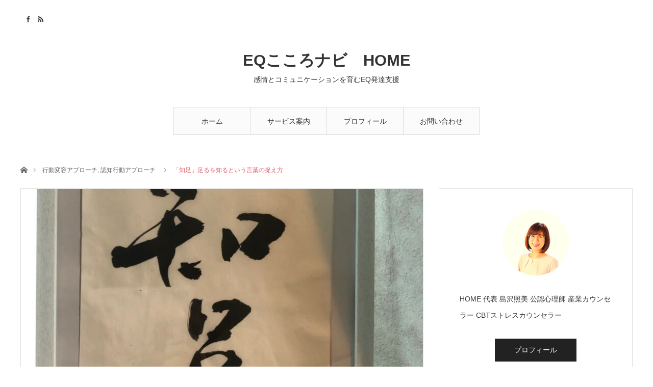

--- FILE ---
content_type: text/html; charset=UTF-8
request_url: https://home-teru.com/tisoku/
body_size: 25962
content:
<!DOCTYPE html>
<html class="pc" dir="ltr" lang="ja" prefix="og: https://ogp.me/ns#">
<head>
<meta charset="UTF-8">
<!--[if IE]><meta http-equiv="X-UA-Compatible" content="IE=edge"><![endif]-->
<meta name="viewport" content="width=device-width">
<title>「知足」足るを知るという言葉の捉え方 - EQこころナビ HOME</title>
<meta name="description" content="「知足（ちそく）」という言葉を書きました。「足るを知る」今持っているものに気づき、充足を感じることそうすることでそのありがたさにも気づくことができるということです。">
<link rel="pingback" href="https://home-teru.com/xmlrpc.php">

		<!-- All in One SEO 4.9.3 - aioseo.com -->
	<meta name="description" content="「知足（ちそく）」という言葉を書きました。 「足るを知る」 今持っているものに気づき、充足を感じること そうす" />
	<meta name="robots" content="max-image-preview:large" />
	<meta name="author" content="HOME"/>
	<meta name="p:domain_verify" content="aade00ce7789a36752c17b125fc073d4" />
	<link rel="canonical" href="https://home-teru.com/tisoku/" />
	<meta name="generator" content="All in One SEO (AIOSEO) 4.9.3" />
		<meta property="og:locale" content="ja_JP" />
		<meta property="og:site_name" content="EQこころナビ　HOME - 感情とコミュニケーションを育むEQ発達支援" />
		<meta property="og:type" content="article" />
		<meta property="og:title" content="「知足」足るを知るという言葉の捉え方 - EQこころナビ HOME" />
		<meta property="og:description" content="「知足（ちそく）」という言葉を書きました。 「足るを知る」 今持っているものに気づき、充足を感じること そうす" />
		<meta property="og:url" content="https://home-teru.com/tisoku/" />
		<meta property="og:image" content="https://home-teru.com/wp-content/uploads/2022/10/img_5491-scaled.jpg" />
		<meta property="og:image:secure_url" content="https://home-teru.com/wp-content/uploads/2022/10/img_5491-scaled.jpg" />
		<meta property="og:image:width" content="1920" />
		<meta property="og:image:height" content="2560" />
		<meta property="article:published_time" content="2022-10-13T11:13:34+00:00" />
		<meta property="article:modified_time" content="2023-02-13T06:05:36+00:00" />
		<meta name="twitter:card" content="summary_large_image" />
		<meta name="twitter:title" content="「知足」足るを知るという言葉の捉え方 - EQこころナビ HOME" />
		<meta name="twitter:description" content="「知足（ちそく）」という言葉を書きました。 「足るを知る」 今持っているものに気づき、充足を感じること そうす" />
		<meta name="twitter:image" content="https://home-teru.com/wp-content/uploads/2022/10/img_5491-scaled.jpg" />
		<script type="application/ld+json" class="aioseo-schema">
			{"@context":"https:\/\/schema.org","@graph":[{"@type":"BlogPosting","@id":"https:\/\/home-teru.com\/tisoku\/#blogposting","name":"\u300c\u77e5\u8db3\u300d\u8db3\u308b\u3092\u77e5\u308b\u3068\u3044\u3046\u8a00\u8449\u306e\u6349\u3048\u65b9 - EQ\u3053\u3053\u308d\u30ca\u30d3 HOME","headline":"\u300c\u77e5\u8db3\u300d\u8db3\u308b\u3092\u77e5\u308b\u3068\u3044\u3046\u8a00\u8449\u306e\u6349\u3048\u65b9","author":{"@id":"https:\/\/home-teru.com\/author\/home-teru\/#author"},"publisher":{"@id":"https:\/\/home-teru.com\/#organization"},"image":{"@type":"ImageObject","url":"https:\/\/home-teru.com\/wp-content\/uploads\/2022\/10\/img_5491-scaled.jpg","width":1920,"height":2560},"datePublished":"2022-10-13T20:13:34+09:00","dateModified":"2023-02-13T15:05:36+09:00","inLanguage":"ja","mainEntityOfPage":{"@id":"https:\/\/home-teru.com\/tisoku\/#webpage"},"isPartOf":{"@id":"https:\/\/home-teru.com\/tisoku\/#webpage"},"articleSection":"\u884c\u52d5\u5909\u5bb9\u30a2\u30d7\u30ed\u30fc\u30c1, \u8a8d\u77e5\u884c\u52d5\u30a2\u30d7\u30ed\u30fc\u30c1"},{"@type":"BreadcrumbList","@id":"https:\/\/home-teru.com\/tisoku\/#breadcrumblist","itemListElement":[{"@type":"ListItem","@id":"https:\/\/home-teru.com#listItem","position":1,"name":"\u30db\u30fc\u30e0","item":"https:\/\/home-teru.com","nextItem":{"@type":"ListItem","@id":"https:\/\/home-teru.com\/category\/%e8%aa%8d%e7%9f%a5%e8%a1%8c%e5%8b%95%e3%82%a2%e3%83%97%e3%83%ad%e3%83%bc%e3%83%81\/#listItem","name":"\u8a8d\u77e5\u884c\u52d5\u30a2\u30d7\u30ed\u30fc\u30c1"}},{"@type":"ListItem","@id":"https:\/\/home-teru.com\/category\/%e8%aa%8d%e7%9f%a5%e8%a1%8c%e5%8b%95%e3%82%a2%e3%83%97%e3%83%ad%e3%83%bc%e3%83%81\/#listItem","position":2,"name":"\u8a8d\u77e5\u884c\u52d5\u30a2\u30d7\u30ed\u30fc\u30c1","item":"https:\/\/home-teru.com\/category\/%e8%aa%8d%e7%9f%a5%e8%a1%8c%e5%8b%95%e3%82%a2%e3%83%97%e3%83%ad%e3%83%bc%e3%83%81\/","nextItem":{"@type":"ListItem","@id":"https:\/\/home-teru.com\/tisoku\/#listItem","name":"\u300c\u77e5\u8db3\u300d\u8db3\u308b\u3092\u77e5\u308b\u3068\u3044\u3046\u8a00\u8449\u306e\u6349\u3048\u65b9"},"previousItem":{"@type":"ListItem","@id":"https:\/\/home-teru.com#listItem","name":"\u30db\u30fc\u30e0"}},{"@type":"ListItem","@id":"https:\/\/home-teru.com\/tisoku\/#listItem","position":3,"name":"\u300c\u77e5\u8db3\u300d\u8db3\u308b\u3092\u77e5\u308b\u3068\u3044\u3046\u8a00\u8449\u306e\u6349\u3048\u65b9","previousItem":{"@type":"ListItem","@id":"https:\/\/home-teru.com\/category\/%e8%aa%8d%e7%9f%a5%e8%a1%8c%e5%8b%95%e3%82%a2%e3%83%97%e3%83%ad%e3%83%bc%e3%83%81\/#listItem","name":"\u8a8d\u77e5\u884c\u52d5\u30a2\u30d7\u30ed\u30fc\u30c1"}}]},{"@type":"Organization","@id":"https:\/\/home-teru.com\/#organization","name":"HOME","description":"\u611f\u60c5\u3068\u30b3\u30df\u30e5\u30cb\u30b1\u30fc\u30b7\u30e7\u30f3\u3092\u80b2\u3080EQ\u767a\u9054\u652f\u63f4","url":"https:\/\/home-teru.com\/","sameAs":["https:\/\/facebook.com\/","https:\/\/x.com\/","https:\/\/instagram.com\/","https:\/\/pinterest.com\/","https:\/\/youtube.com\/","https:\/\/linkedin.com\/in\/"]},{"@type":"Person","@id":"https:\/\/home-teru.com\/author\/home-teru\/#author","url":"https:\/\/home-teru.com\/author\/home-teru\/","name":"HOME","image":{"@type":"ImageObject","@id":"https:\/\/home-teru.com\/tisoku\/#authorImage","url":"https:\/\/secure.gravatar.com\/avatar\/c64df2578ef9d6b15a838a9d960442ebb0fa41ead532e82855cb2a8015e0371a?s=96&d=mm&r=g","width":96,"height":96,"caption":"HOME"}},{"@type":"WebPage","@id":"https:\/\/home-teru.com\/tisoku\/#webpage","url":"https:\/\/home-teru.com\/tisoku\/","name":"\u300c\u77e5\u8db3\u300d\u8db3\u308b\u3092\u77e5\u308b\u3068\u3044\u3046\u8a00\u8449\u306e\u6349\u3048\u65b9 - EQ\u3053\u3053\u308d\u30ca\u30d3 HOME","description":"\u300c\u77e5\u8db3\uff08\u3061\u305d\u304f\uff09\u300d\u3068\u3044\u3046\u8a00\u8449\u3092\u66f8\u304d\u307e\u3057\u305f\u3002 \u300c\u8db3\u308b\u3092\u77e5\u308b\u300d \u4eca\u6301\u3063\u3066\u3044\u308b\u3082\u306e\u306b\u6c17\u3065\u304d\u3001\u5145\u8db3\u3092\u611f\u3058\u308b\u3053\u3068 \u305d\u3046\u3059","inLanguage":"ja","isPartOf":{"@id":"https:\/\/home-teru.com\/#website"},"breadcrumb":{"@id":"https:\/\/home-teru.com\/tisoku\/#breadcrumblist"},"author":{"@id":"https:\/\/home-teru.com\/author\/home-teru\/#author"},"creator":{"@id":"https:\/\/home-teru.com\/author\/home-teru\/#author"},"image":{"@type":"ImageObject","url":"https:\/\/home-teru.com\/wp-content\/uploads\/2022\/10\/img_5491-scaled.jpg","@id":"https:\/\/home-teru.com\/tisoku\/#mainImage","width":1920,"height":2560},"primaryImageOfPage":{"@id":"https:\/\/home-teru.com\/tisoku\/#mainImage"},"datePublished":"2022-10-13T20:13:34+09:00","dateModified":"2023-02-13T15:05:36+09:00"},{"@type":"WebSite","@id":"https:\/\/home-teru.com\/#website","url":"https:\/\/home-teru.com\/","name":"HOME","description":"\u611f\u60c5\u3068\u30b3\u30df\u30e5\u30cb\u30b1\u30fc\u30b7\u30e7\u30f3\u3092\u80b2\u3080EQ\u767a\u9054\u652f\u63f4","inLanguage":"ja","publisher":{"@id":"https:\/\/home-teru.com\/#organization"}}]}
		</script>
		<!-- All in One SEO -->

<link rel='dns-prefetch' href='//www.google.com' />
<link rel="alternate" type="application/rss+xml" title="EQこころナビ　HOME &raquo; フィード" href="https://home-teru.com/feed/" />
<link rel="alternate" type="application/rss+xml" title="EQこころナビ　HOME &raquo; コメントフィード" href="https://home-teru.com/comments/feed/" />
<link rel="alternate" type="application/rss+xml" title="EQこころナビ　HOME &raquo; 「知足」足るを知るという言葉の捉え方 のコメントのフィード" href="https://home-teru.com/tisoku/feed/" />
<link rel="alternate" title="oEmbed (JSON)" type="application/json+oembed" href="https://home-teru.com/wp-json/oembed/1.0/embed?url=https%3A%2F%2Fhome-teru.com%2Ftisoku%2F" />
<link rel="alternate" title="oEmbed (XML)" type="text/xml+oembed" href="https://home-teru.com/wp-json/oembed/1.0/embed?url=https%3A%2F%2Fhome-teru.com%2Ftisoku%2F&#038;format=xml" />
<style id='wp-img-auto-sizes-contain-inline-css' type='text/css'>
img:is([sizes=auto i],[sizes^="auto," i]){contain-intrinsic-size:3000px 1500px}
/*# sourceURL=wp-img-auto-sizes-contain-inline-css */
</style>
<link rel='stylesheet' id='style-css' href='https://home-teru.com/wp-content/themes/angel_tcd047/style.css?ver=1.8' type='text/css' media='all' />
<style id='wp-emoji-styles-inline-css' type='text/css'>

	img.wp-smiley, img.emoji {
		display: inline !important;
		border: none !important;
		box-shadow: none !important;
		height: 1em !important;
		width: 1em !important;
		margin: 0 0.07em !important;
		vertical-align: -0.1em !important;
		background: none !important;
		padding: 0 !important;
	}
/*# sourceURL=wp-emoji-styles-inline-css */
</style>
<style id='wp-block-library-inline-css' type='text/css'>
:root{--wp-block-synced-color:#7a00df;--wp-block-synced-color--rgb:122,0,223;--wp-bound-block-color:var(--wp-block-synced-color);--wp-editor-canvas-background:#ddd;--wp-admin-theme-color:#007cba;--wp-admin-theme-color--rgb:0,124,186;--wp-admin-theme-color-darker-10:#006ba1;--wp-admin-theme-color-darker-10--rgb:0,107,160.5;--wp-admin-theme-color-darker-20:#005a87;--wp-admin-theme-color-darker-20--rgb:0,90,135;--wp-admin-border-width-focus:2px}@media (min-resolution:192dpi){:root{--wp-admin-border-width-focus:1.5px}}.wp-element-button{cursor:pointer}:root .has-very-light-gray-background-color{background-color:#eee}:root .has-very-dark-gray-background-color{background-color:#313131}:root .has-very-light-gray-color{color:#eee}:root .has-very-dark-gray-color{color:#313131}:root .has-vivid-green-cyan-to-vivid-cyan-blue-gradient-background{background:linear-gradient(135deg,#00d084,#0693e3)}:root .has-purple-crush-gradient-background{background:linear-gradient(135deg,#34e2e4,#4721fb 50%,#ab1dfe)}:root .has-hazy-dawn-gradient-background{background:linear-gradient(135deg,#faaca8,#dad0ec)}:root .has-subdued-olive-gradient-background{background:linear-gradient(135deg,#fafae1,#67a671)}:root .has-atomic-cream-gradient-background{background:linear-gradient(135deg,#fdd79a,#004a59)}:root .has-nightshade-gradient-background{background:linear-gradient(135deg,#330968,#31cdcf)}:root .has-midnight-gradient-background{background:linear-gradient(135deg,#020381,#2874fc)}:root{--wp--preset--font-size--normal:16px;--wp--preset--font-size--huge:42px}.has-regular-font-size{font-size:1em}.has-larger-font-size{font-size:2.625em}.has-normal-font-size{font-size:var(--wp--preset--font-size--normal)}.has-huge-font-size{font-size:var(--wp--preset--font-size--huge)}.has-text-align-center{text-align:center}.has-text-align-left{text-align:left}.has-text-align-right{text-align:right}.has-fit-text{white-space:nowrap!important}#end-resizable-editor-section{display:none}.aligncenter{clear:both}.items-justified-left{justify-content:flex-start}.items-justified-center{justify-content:center}.items-justified-right{justify-content:flex-end}.items-justified-space-between{justify-content:space-between}.screen-reader-text{border:0;clip-path:inset(50%);height:1px;margin:-1px;overflow:hidden;padding:0;position:absolute;width:1px;word-wrap:normal!important}.screen-reader-text:focus{background-color:#ddd;clip-path:none;color:#444;display:block;font-size:1em;height:auto;left:5px;line-height:normal;padding:15px 23px 14px;text-decoration:none;top:5px;width:auto;z-index:100000}html :where(.has-border-color){border-style:solid}html :where([style*=border-top-color]){border-top-style:solid}html :where([style*=border-right-color]){border-right-style:solid}html :where([style*=border-bottom-color]){border-bottom-style:solid}html :where([style*=border-left-color]){border-left-style:solid}html :where([style*=border-width]){border-style:solid}html :where([style*=border-top-width]){border-top-style:solid}html :where([style*=border-right-width]){border-right-style:solid}html :where([style*=border-bottom-width]){border-bottom-style:solid}html :where([style*=border-left-width]){border-left-style:solid}html :where(img[class*=wp-image-]){height:auto;max-width:100%}:where(figure){margin:0 0 1em}html :where(.is-position-sticky){--wp-admin--admin-bar--position-offset:var(--wp-admin--admin-bar--height,0px)}@media screen and (max-width:600px){html :where(.is-position-sticky){--wp-admin--admin-bar--position-offset:0px}}

/*# sourceURL=wp-block-library-inline-css */
</style><style id='wp-block-heading-inline-css' type='text/css'>
h1:where(.wp-block-heading).has-background,h2:where(.wp-block-heading).has-background,h3:where(.wp-block-heading).has-background,h4:where(.wp-block-heading).has-background,h5:where(.wp-block-heading).has-background,h6:where(.wp-block-heading).has-background{padding:1.25em 2.375em}h1.has-text-align-left[style*=writing-mode]:where([style*=vertical-lr]),h1.has-text-align-right[style*=writing-mode]:where([style*=vertical-rl]),h2.has-text-align-left[style*=writing-mode]:where([style*=vertical-lr]),h2.has-text-align-right[style*=writing-mode]:where([style*=vertical-rl]),h3.has-text-align-left[style*=writing-mode]:where([style*=vertical-lr]),h3.has-text-align-right[style*=writing-mode]:where([style*=vertical-rl]),h4.has-text-align-left[style*=writing-mode]:where([style*=vertical-lr]),h4.has-text-align-right[style*=writing-mode]:where([style*=vertical-rl]),h5.has-text-align-left[style*=writing-mode]:where([style*=vertical-lr]),h5.has-text-align-right[style*=writing-mode]:where([style*=vertical-rl]),h6.has-text-align-left[style*=writing-mode]:where([style*=vertical-lr]),h6.has-text-align-right[style*=writing-mode]:where([style*=vertical-rl]){rotate:180deg}
/*# sourceURL=https://home-teru.com/wp-includes/blocks/heading/style.min.css */
</style>
<style id='wp-block-image-inline-css' type='text/css'>
.wp-block-image>a,.wp-block-image>figure>a{display:inline-block}.wp-block-image img{box-sizing:border-box;height:auto;max-width:100%;vertical-align:bottom}@media not (prefers-reduced-motion){.wp-block-image img.hide{visibility:hidden}.wp-block-image img.show{animation:show-content-image .4s}}.wp-block-image[style*=border-radius] img,.wp-block-image[style*=border-radius]>a{border-radius:inherit}.wp-block-image.has-custom-border img{box-sizing:border-box}.wp-block-image.aligncenter{text-align:center}.wp-block-image.alignfull>a,.wp-block-image.alignwide>a{width:100%}.wp-block-image.alignfull img,.wp-block-image.alignwide img{height:auto;width:100%}.wp-block-image .aligncenter,.wp-block-image .alignleft,.wp-block-image .alignright,.wp-block-image.aligncenter,.wp-block-image.alignleft,.wp-block-image.alignright{display:table}.wp-block-image .aligncenter>figcaption,.wp-block-image .alignleft>figcaption,.wp-block-image .alignright>figcaption,.wp-block-image.aligncenter>figcaption,.wp-block-image.alignleft>figcaption,.wp-block-image.alignright>figcaption{caption-side:bottom;display:table-caption}.wp-block-image .alignleft{float:left;margin:.5em 1em .5em 0}.wp-block-image .alignright{float:right;margin:.5em 0 .5em 1em}.wp-block-image .aligncenter{margin-left:auto;margin-right:auto}.wp-block-image :where(figcaption){margin-bottom:1em;margin-top:.5em}.wp-block-image.is-style-circle-mask img{border-radius:9999px}@supports ((-webkit-mask-image:none) or (mask-image:none)) or (-webkit-mask-image:none){.wp-block-image.is-style-circle-mask img{border-radius:0;-webkit-mask-image:url('data:image/svg+xml;utf8,<svg viewBox="0 0 100 100" xmlns="http://www.w3.org/2000/svg"><circle cx="50" cy="50" r="50"/></svg>');mask-image:url('data:image/svg+xml;utf8,<svg viewBox="0 0 100 100" xmlns="http://www.w3.org/2000/svg"><circle cx="50" cy="50" r="50"/></svg>');mask-mode:alpha;-webkit-mask-position:center;mask-position:center;-webkit-mask-repeat:no-repeat;mask-repeat:no-repeat;-webkit-mask-size:contain;mask-size:contain}}:root :where(.wp-block-image.is-style-rounded img,.wp-block-image .is-style-rounded img){border-radius:9999px}.wp-block-image figure{margin:0}.wp-lightbox-container{display:flex;flex-direction:column;position:relative}.wp-lightbox-container img{cursor:zoom-in}.wp-lightbox-container img:hover+button{opacity:1}.wp-lightbox-container button{align-items:center;backdrop-filter:blur(16px) saturate(180%);background-color:#5a5a5a40;border:none;border-radius:4px;cursor:zoom-in;display:flex;height:20px;justify-content:center;opacity:0;padding:0;position:absolute;right:16px;text-align:center;top:16px;width:20px;z-index:100}@media not (prefers-reduced-motion){.wp-lightbox-container button{transition:opacity .2s ease}}.wp-lightbox-container button:focus-visible{outline:3px auto #5a5a5a40;outline:3px auto -webkit-focus-ring-color;outline-offset:3px}.wp-lightbox-container button:hover{cursor:pointer;opacity:1}.wp-lightbox-container button:focus{opacity:1}.wp-lightbox-container button:focus,.wp-lightbox-container button:hover,.wp-lightbox-container button:not(:hover):not(:active):not(.has-background){background-color:#5a5a5a40;border:none}.wp-lightbox-overlay{box-sizing:border-box;cursor:zoom-out;height:100vh;left:0;overflow:hidden;position:fixed;top:0;visibility:hidden;width:100%;z-index:100000}.wp-lightbox-overlay .close-button{align-items:center;cursor:pointer;display:flex;justify-content:center;min-height:40px;min-width:40px;padding:0;position:absolute;right:calc(env(safe-area-inset-right) + 16px);top:calc(env(safe-area-inset-top) + 16px);z-index:5000000}.wp-lightbox-overlay .close-button:focus,.wp-lightbox-overlay .close-button:hover,.wp-lightbox-overlay .close-button:not(:hover):not(:active):not(.has-background){background:none;border:none}.wp-lightbox-overlay .lightbox-image-container{height:var(--wp--lightbox-container-height);left:50%;overflow:hidden;position:absolute;top:50%;transform:translate(-50%,-50%);transform-origin:top left;width:var(--wp--lightbox-container-width);z-index:9999999999}.wp-lightbox-overlay .wp-block-image{align-items:center;box-sizing:border-box;display:flex;height:100%;justify-content:center;margin:0;position:relative;transform-origin:0 0;width:100%;z-index:3000000}.wp-lightbox-overlay .wp-block-image img{height:var(--wp--lightbox-image-height);min-height:var(--wp--lightbox-image-height);min-width:var(--wp--lightbox-image-width);width:var(--wp--lightbox-image-width)}.wp-lightbox-overlay .wp-block-image figcaption{display:none}.wp-lightbox-overlay button{background:none;border:none}.wp-lightbox-overlay .scrim{background-color:#fff;height:100%;opacity:.9;position:absolute;width:100%;z-index:2000000}.wp-lightbox-overlay.active{visibility:visible}@media not (prefers-reduced-motion){.wp-lightbox-overlay.active{animation:turn-on-visibility .25s both}.wp-lightbox-overlay.active img{animation:turn-on-visibility .35s both}.wp-lightbox-overlay.show-closing-animation:not(.active){animation:turn-off-visibility .35s both}.wp-lightbox-overlay.show-closing-animation:not(.active) img{animation:turn-off-visibility .25s both}.wp-lightbox-overlay.zoom.active{animation:none;opacity:1;visibility:visible}.wp-lightbox-overlay.zoom.active .lightbox-image-container{animation:lightbox-zoom-in .4s}.wp-lightbox-overlay.zoom.active .lightbox-image-container img{animation:none}.wp-lightbox-overlay.zoom.active .scrim{animation:turn-on-visibility .4s forwards}.wp-lightbox-overlay.zoom.show-closing-animation:not(.active){animation:none}.wp-lightbox-overlay.zoom.show-closing-animation:not(.active) .lightbox-image-container{animation:lightbox-zoom-out .4s}.wp-lightbox-overlay.zoom.show-closing-animation:not(.active) .lightbox-image-container img{animation:none}.wp-lightbox-overlay.zoom.show-closing-animation:not(.active) .scrim{animation:turn-off-visibility .4s forwards}}@keyframes show-content-image{0%{visibility:hidden}99%{visibility:hidden}to{visibility:visible}}@keyframes turn-on-visibility{0%{opacity:0}to{opacity:1}}@keyframes turn-off-visibility{0%{opacity:1;visibility:visible}99%{opacity:0;visibility:visible}to{opacity:0;visibility:hidden}}@keyframes lightbox-zoom-in{0%{transform:translate(calc((-100vw + var(--wp--lightbox-scrollbar-width))/2 + var(--wp--lightbox-initial-left-position)),calc(-50vh + var(--wp--lightbox-initial-top-position))) scale(var(--wp--lightbox-scale))}to{transform:translate(-50%,-50%) scale(1)}}@keyframes lightbox-zoom-out{0%{transform:translate(-50%,-50%) scale(1);visibility:visible}99%{visibility:visible}to{transform:translate(calc((-100vw + var(--wp--lightbox-scrollbar-width))/2 + var(--wp--lightbox-initial-left-position)),calc(-50vh + var(--wp--lightbox-initial-top-position))) scale(var(--wp--lightbox-scale));visibility:hidden}}
/*# sourceURL=https://home-teru.com/wp-includes/blocks/image/style.min.css */
</style>
<style id='wp-block-latest-comments-inline-css' type='text/css'>
ol.wp-block-latest-comments{box-sizing:border-box;margin-left:0}:where(.wp-block-latest-comments:not([style*=line-height] .wp-block-latest-comments__comment)){line-height:1.1}:where(.wp-block-latest-comments:not([style*=line-height] .wp-block-latest-comments__comment-excerpt p)){line-height:1.8}.has-dates :where(.wp-block-latest-comments:not([style*=line-height])),.has-excerpts :where(.wp-block-latest-comments:not([style*=line-height])){line-height:1.5}.wp-block-latest-comments .wp-block-latest-comments{padding-left:0}.wp-block-latest-comments__comment{list-style:none;margin-bottom:1em}.has-avatars .wp-block-latest-comments__comment{list-style:none;min-height:2.25em}.has-avatars .wp-block-latest-comments__comment .wp-block-latest-comments__comment-excerpt,.has-avatars .wp-block-latest-comments__comment .wp-block-latest-comments__comment-meta{margin-left:3.25em}.wp-block-latest-comments__comment-excerpt p{font-size:.875em;margin:.36em 0 1.4em}.wp-block-latest-comments__comment-date{display:block;font-size:.75em}.wp-block-latest-comments .avatar,.wp-block-latest-comments__comment-avatar{border-radius:1.5em;display:block;float:left;height:2.5em;margin-right:.75em;width:2.5em}.wp-block-latest-comments[class*=-font-size] a,.wp-block-latest-comments[style*=font-size] a{font-size:inherit}
/*# sourceURL=https://home-teru.com/wp-includes/blocks/latest-comments/style.min.css */
</style>
<style id='wp-block-latest-posts-inline-css' type='text/css'>
.wp-block-latest-posts{box-sizing:border-box}.wp-block-latest-posts.alignleft{margin-right:2em}.wp-block-latest-posts.alignright{margin-left:2em}.wp-block-latest-posts.wp-block-latest-posts__list{list-style:none}.wp-block-latest-posts.wp-block-latest-posts__list li{clear:both;overflow-wrap:break-word}.wp-block-latest-posts.is-grid{display:flex;flex-wrap:wrap}.wp-block-latest-posts.is-grid li{margin:0 1.25em 1.25em 0;width:100%}@media (min-width:600px){.wp-block-latest-posts.columns-2 li{width:calc(50% - .625em)}.wp-block-latest-posts.columns-2 li:nth-child(2n){margin-right:0}.wp-block-latest-posts.columns-3 li{width:calc(33.33333% - .83333em)}.wp-block-latest-posts.columns-3 li:nth-child(3n){margin-right:0}.wp-block-latest-posts.columns-4 li{width:calc(25% - .9375em)}.wp-block-latest-posts.columns-4 li:nth-child(4n){margin-right:0}.wp-block-latest-posts.columns-5 li{width:calc(20% - 1em)}.wp-block-latest-posts.columns-5 li:nth-child(5n){margin-right:0}.wp-block-latest-posts.columns-6 li{width:calc(16.66667% - 1.04167em)}.wp-block-latest-posts.columns-6 li:nth-child(6n){margin-right:0}}:root :where(.wp-block-latest-posts.is-grid){padding:0}:root :where(.wp-block-latest-posts.wp-block-latest-posts__list){padding-left:0}.wp-block-latest-posts__post-author,.wp-block-latest-posts__post-date{display:block;font-size:.8125em}.wp-block-latest-posts__post-excerpt,.wp-block-latest-posts__post-full-content{margin-bottom:1em;margin-top:.5em}.wp-block-latest-posts__featured-image a{display:inline-block}.wp-block-latest-posts__featured-image img{height:auto;max-width:100%;width:auto}.wp-block-latest-posts__featured-image.alignleft{float:left;margin-right:1em}.wp-block-latest-posts__featured-image.alignright{float:right;margin-left:1em}.wp-block-latest-posts__featured-image.aligncenter{margin-bottom:1em;text-align:center}
/*# sourceURL=https://home-teru.com/wp-includes/blocks/latest-posts/style.min.css */
</style>
<style id='wp-block-search-inline-css' type='text/css'>
.wp-block-search__button{margin-left:10px;word-break:normal}.wp-block-search__button.has-icon{line-height:0}.wp-block-search__button svg{height:1.25em;min-height:24px;min-width:24px;width:1.25em;fill:currentColor;vertical-align:text-bottom}:where(.wp-block-search__button){border:1px solid #ccc;padding:6px 10px}.wp-block-search__inside-wrapper{display:flex;flex:auto;flex-wrap:nowrap;max-width:100%}.wp-block-search__label{width:100%}.wp-block-search.wp-block-search__button-only .wp-block-search__button{box-sizing:border-box;display:flex;flex-shrink:0;justify-content:center;margin-left:0;max-width:100%}.wp-block-search.wp-block-search__button-only .wp-block-search__inside-wrapper{min-width:0!important;transition-property:width}.wp-block-search.wp-block-search__button-only .wp-block-search__input{flex-basis:100%;transition-duration:.3s}.wp-block-search.wp-block-search__button-only.wp-block-search__searchfield-hidden,.wp-block-search.wp-block-search__button-only.wp-block-search__searchfield-hidden .wp-block-search__inside-wrapper{overflow:hidden}.wp-block-search.wp-block-search__button-only.wp-block-search__searchfield-hidden .wp-block-search__input{border-left-width:0!important;border-right-width:0!important;flex-basis:0;flex-grow:0;margin:0;min-width:0!important;padding-left:0!important;padding-right:0!important;width:0!important}:where(.wp-block-search__input){appearance:none;border:1px solid #949494;flex-grow:1;font-family:inherit;font-size:inherit;font-style:inherit;font-weight:inherit;letter-spacing:inherit;line-height:inherit;margin-left:0;margin-right:0;min-width:3rem;padding:8px;text-decoration:unset!important;text-transform:inherit}:where(.wp-block-search__button-inside .wp-block-search__inside-wrapper){background-color:#fff;border:1px solid #949494;box-sizing:border-box;padding:4px}:where(.wp-block-search__button-inside .wp-block-search__inside-wrapper) .wp-block-search__input{border:none;border-radius:0;padding:0 4px}:where(.wp-block-search__button-inside .wp-block-search__inside-wrapper) .wp-block-search__input:focus{outline:none}:where(.wp-block-search__button-inside .wp-block-search__inside-wrapper) :where(.wp-block-search__button){padding:4px 8px}.wp-block-search.aligncenter .wp-block-search__inside-wrapper{margin:auto}.wp-block[data-align=right] .wp-block-search.wp-block-search__button-only .wp-block-search__inside-wrapper{float:right}
/*# sourceURL=https://home-teru.com/wp-includes/blocks/search/style.min.css */
</style>
<style id='wp-block-group-inline-css' type='text/css'>
.wp-block-group{box-sizing:border-box}:where(.wp-block-group.wp-block-group-is-layout-constrained){position:relative}
/*# sourceURL=https://home-teru.com/wp-includes/blocks/group/style.min.css */
</style>
<style id='wp-block-paragraph-inline-css' type='text/css'>
.is-small-text{font-size:.875em}.is-regular-text{font-size:1em}.is-large-text{font-size:2.25em}.is-larger-text{font-size:3em}.has-drop-cap:not(:focus):first-letter{float:left;font-size:8.4em;font-style:normal;font-weight:100;line-height:.68;margin:.05em .1em 0 0;text-transform:uppercase}body.rtl .has-drop-cap:not(:focus):first-letter{float:none;margin-left:.1em}p.has-drop-cap.has-background{overflow:hidden}:root :where(p.has-background){padding:1.25em 2.375em}:where(p.has-text-color:not(.has-link-color)) a{color:inherit}p.has-text-align-left[style*="writing-mode:vertical-lr"],p.has-text-align-right[style*="writing-mode:vertical-rl"]{rotate:180deg}
/*# sourceURL=https://home-teru.com/wp-includes/blocks/paragraph/style.min.css */
</style>
<style id='wp-block-separator-inline-css' type='text/css'>
@charset "UTF-8";.wp-block-separator{border:none;border-top:2px solid}:root :where(.wp-block-separator.is-style-dots){height:auto;line-height:1;text-align:center}:root :where(.wp-block-separator.is-style-dots):before{color:currentColor;content:"···";font-family:serif;font-size:1.5em;letter-spacing:2em;padding-left:2em}.wp-block-separator.is-style-dots{background:none!important;border:none!important}
/*# sourceURL=https://home-teru.com/wp-includes/blocks/separator/style.min.css */
</style>
<style id='global-styles-inline-css' type='text/css'>
:root{--wp--preset--aspect-ratio--square: 1;--wp--preset--aspect-ratio--4-3: 4/3;--wp--preset--aspect-ratio--3-4: 3/4;--wp--preset--aspect-ratio--3-2: 3/2;--wp--preset--aspect-ratio--2-3: 2/3;--wp--preset--aspect-ratio--16-9: 16/9;--wp--preset--aspect-ratio--9-16: 9/16;--wp--preset--color--black: #000000;--wp--preset--color--cyan-bluish-gray: #abb8c3;--wp--preset--color--white: #ffffff;--wp--preset--color--pale-pink: #f78da7;--wp--preset--color--vivid-red: #cf2e2e;--wp--preset--color--luminous-vivid-orange: #ff6900;--wp--preset--color--luminous-vivid-amber: #fcb900;--wp--preset--color--light-green-cyan: #7bdcb5;--wp--preset--color--vivid-green-cyan: #00d084;--wp--preset--color--pale-cyan-blue: #8ed1fc;--wp--preset--color--vivid-cyan-blue: #0693e3;--wp--preset--color--vivid-purple: #9b51e0;--wp--preset--gradient--vivid-cyan-blue-to-vivid-purple: linear-gradient(135deg,rgb(6,147,227) 0%,rgb(155,81,224) 100%);--wp--preset--gradient--light-green-cyan-to-vivid-green-cyan: linear-gradient(135deg,rgb(122,220,180) 0%,rgb(0,208,130) 100%);--wp--preset--gradient--luminous-vivid-amber-to-luminous-vivid-orange: linear-gradient(135deg,rgb(252,185,0) 0%,rgb(255,105,0) 100%);--wp--preset--gradient--luminous-vivid-orange-to-vivid-red: linear-gradient(135deg,rgb(255,105,0) 0%,rgb(207,46,46) 100%);--wp--preset--gradient--very-light-gray-to-cyan-bluish-gray: linear-gradient(135deg,rgb(238,238,238) 0%,rgb(169,184,195) 100%);--wp--preset--gradient--cool-to-warm-spectrum: linear-gradient(135deg,rgb(74,234,220) 0%,rgb(151,120,209) 20%,rgb(207,42,186) 40%,rgb(238,44,130) 60%,rgb(251,105,98) 80%,rgb(254,248,76) 100%);--wp--preset--gradient--blush-light-purple: linear-gradient(135deg,rgb(255,206,236) 0%,rgb(152,150,240) 100%);--wp--preset--gradient--blush-bordeaux: linear-gradient(135deg,rgb(254,205,165) 0%,rgb(254,45,45) 50%,rgb(107,0,62) 100%);--wp--preset--gradient--luminous-dusk: linear-gradient(135deg,rgb(255,203,112) 0%,rgb(199,81,192) 50%,rgb(65,88,208) 100%);--wp--preset--gradient--pale-ocean: linear-gradient(135deg,rgb(255,245,203) 0%,rgb(182,227,212) 50%,rgb(51,167,181) 100%);--wp--preset--gradient--electric-grass: linear-gradient(135deg,rgb(202,248,128) 0%,rgb(113,206,126) 100%);--wp--preset--gradient--midnight: linear-gradient(135deg,rgb(2,3,129) 0%,rgb(40,116,252) 100%);--wp--preset--font-size--small: 13px;--wp--preset--font-size--medium: 20px;--wp--preset--font-size--large: 36px;--wp--preset--font-size--x-large: 42px;--wp--preset--spacing--20: 0.44rem;--wp--preset--spacing--30: 0.67rem;--wp--preset--spacing--40: 1rem;--wp--preset--spacing--50: 1.5rem;--wp--preset--spacing--60: 2.25rem;--wp--preset--spacing--70: 3.38rem;--wp--preset--spacing--80: 5.06rem;--wp--preset--shadow--natural: 6px 6px 9px rgba(0, 0, 0, 0.2);--wp--preset--shadow--deep: 12px 12px 50px rgba(0, 0, 0, 0.4);--wp--preset--shadow--sharp: 6px 6px 0px rgba(0, 0, 0, 0.2);--wp--preset--shadow--outlined: 6px 6px 0px -3px rgb(255, 255, 255), 6px 6px rgb(0, 0, 0);--wp--preset--shadow--crisp: 6px 6px 0px rgb(0, 0, 0);}:where(.is-layout-flex){gap: 0.5em;}:where(.is-layout-grid){gap: 0.5em;}body .is-layout-flex{display: flex;}.is-layout-flex{flex-wrap: wrap;align-items: center;}.is-layout-flex > :is(*, div){margin: 0;}body .is-layout-grid{display: grid;}.is-layout-grid > :is(*, div){margin: 0;}:where(.wp-block-columns.is-layout-flex){gap: 2em;}:where(.wp-block-columns.is-layout-grid){gap: 2em;}:where(.wp-block-post-template.is-layout-flex){gap: 1.25em;}:where(.wp-block-post-template.is-layout-grid){gap: 1.25em;}.has-black-color{color: var(--wp--preset--color--black) !important;}.has-cyan-bluish-gray-color{color: var(--wp--preset--color--cyan-bluish-gray) !important;}.has-white-color{color: var(--wp--preset--color--white) !important;}.has-pale-pink-color{color: var(--wp--preset--color--pale-pink) !important;}.has-vivid-red-color{color: var(--wp--preset--color--vivid-red) !important;}.has-luminous-vivid-orange-color{color: var(--wp--preset--color--luminous-vivid-orange) !important;}.has-luminous-vivid-amber-color{color: var(--wp--preset--color--luminous-vivid-amber) !important;}.has-light-green-cyan-color{color: var(--wp--preset--color--light-green-cyan) !important;}.has-vivid-green-cyan-color{color: var(--wp--preset--color--vivid-green-cyan) !important;}.has-pale-cyan-blue-color{color: var(--wp--preset--color--pale-cyan-blue) !important;}.has-vivid-cyan-blue-color{color: var(--wp--preset--color--vivid-cyan-blue) !important;}.has-vivid-purple-color{color: var(--wp--preset--color--vivid-purple) !important;}.has-black-background-color{background-color: var(--wp--preset--color--black) !important;}.has-cyan-bluish-gray-background-color{background-color: var(--wp--preset--color--cyan-bluish-gray) !important;}.has-white-background-color{background-color: var(--wp--preset--color--white) !important;}.has-pale-pink-background-color{background-color: var(--wp--preset--color--pale-pink) !important;}.has-vivid-red-background-color{background-color: var(--wp--preset--color--vivid-red) !important;}.has-luminous-vivid-orange-background-color{background-color: var(--wp--preset--color--luminous-vivid-orange) !important;}.has-luminous-vivid-amber-background-color{background-color: var(--wp--preset--color--luminous-vivid-amber) !important;}.has-light-green-cyan-background-color{background-color: var(--wp--preset--color--light-green-cyan) !important;}.has-vivid-green-cyan-background-color{background-color: var(--wp--preset--color--vivid-green-cyan) !important;}.has-pale-cyan-blue-background-color{background-color: var(--wp--preset--color--pale-cyan-blue) !important;}.has-vivid-cyan-blue-background-color{background-color: var(--wp--preset--color--vivid-cyan-blue) !important;}.has-vivid-purple-background-color{background-color: var(--wp--preset--color--vivid-purple) !important;}.has-black-border-color{border-color: var(--wp--preset--color--black) !important;}.has-cyan-bluish-gray-border-color{border-color: var(--wp--preset--color--cyan-bluish-gray) !important;}.has-white-border-color{border-color: var(--wp--preset--color--white) !important;}.has-pale-pink-border-color{border-color: var(--wp--preset--color--pale-pink) !important;}.has-vivid-red-border-color{border-color: var(--wp--preset--color--vivid-red) !important;}.has-luminous-vivid-orange-border-color{border-color: var(--wp--preset--color--luminous-vivid-orange) !important;}.has-luminous-vivid-amber-border-color{border-color: var(--wp--preset--color--luminous-vivid-amber) !important;}.has-light-green-cyan-border-color{border-color: var(--wp--preset--color--light-green-cyan) !important;}.has-vivid-green-cyan-border-color{border-color: var(--wp--preset--color--vivid-green-cyan) !important;}.has-pale-cyan-blue-border-color{border-color: var(--wp--preset--color--pale-cyan-blue) !important;}.has-vivid-cyan-blue-border-color{border-color: var(--wp--preset--color--vivid-cyan-blue) !important;}.has-vivid-purple-border-color{border-color: var(--wp--preset--color--vivid-purple) !important;}.has-vivid-cyan-blue-to-vivid-purple-gradient-background{background: var(--wp--preset--gradient--vivid-cyan-blue-to-vivid-purple) !important;}.has-light-green-cyan-to-vivid-green-cyan-gradient-background{background: var(--wp--preset--gradient--light-green-cyan-to-vivid-green-cyan) !important;}.has-luminous-vivid-amber-to-luminous-vivid-orange-gradient-background{background: var(--wp--preset--gradient--luminous-vivid-amber-to-luminous-vivid-orange) !important;}.has-luminous-vivid-orange-to-vivid-red-gradient-background{background: var(--wp--preset--gradient--luminous-vivid-orange-to-vivid-red) !important;}.has-very-light-gray-to-cyan-bluish-gray-gradient-background{background: var(--wp--preset--gradient--very-light-gray-to-cyan-bluish-gray) !important;}.has-cool-to-warm-spectrum-gradient-background{background: var(--wp--preset--gradient--cool-to-warm-spectrum) !important;}.has-blush-light-purple-gradient-background{background: var(--wp--preset--gradient--blush-light-purple) !important;}.has-blush-bordeaux-gradient-background{background: var(--wp--preset--gradient--blush-bordeaux) !important;}.has-luminous-dusk-gradient-background{background: var(--wp--preset--gradient--luminous-dusk) !important;}.has-pale-ocean-gradient-background{background: var(--wp--preset--gradient--pale-ocean) !important;}.has-electric-grass-gradient-background{background: var(--wp--preset--gradient--electric-grass) !important;}.has-midnight-gradient-background{background: var(--wp--preset--gradient--midnight) !important;}.has-small-font-size{font-size: var(--wp--preset--font-size--small) !important;}.has-medium-font-size{font-size: var(--wp--preset--font-size--medium) !important;}.has-large-font-size{font-size: var(--wp--preset--font-size--large) !important;}.has-x-large-font-size{font-size: var(--wp--preset--font-size--x-large) !important;}
/*# sourceURL=global-styles-inline-css */
</style>

<style id='classic-theme-styles-inline-css' type='text/css'>
/*! This file is auto-generated */
.wp-block-button__link{color:#fff;background-color:#32373c;border-radius:9999px;box-shadow:none;text-decoration:none;padding:calc(.667em + 2px) calc(1.333em + 2px);font-size:1.125em}.wp-block-file__button{background:#32373c;color:#fff;text-decoration:none}
/*# sourceURL=/wp-includes/css/classic-themes.min.css */
</style>
<link rel='stylesheet' id='contact-form-7-css' href='https://home-teru.com/wp-content/plugins/contact-form-7/includes/css/styles.css?ver=6.1.4' type='text/css' media='all' />
<script type="text/javascript" src="https://home-teru.com/wp-includes/js/jquery/jquery.min.js?ver=3.7.1" id="jquery-core-js"></script>
<script type="text/javascript" src="https://home-teru.com/wp-includes/js/jquery/jquery-migrate.min.js?ver=3.4.1" id="jquery-migrate-js"></script>
<link rel="https://api.w.org/" href="https://home-teru.com/wp-json/" /><link rel="alternate" title="JSON" type="application/json" href="https://home-teru.com/wp-json/wp/v2/posts/513" /><link rel='shortlink' href='https://home-teru.com/?p=513' />

<link rel="stylesheet" href="https://home-teru.com/wp-content/themes/angel_tcd047/css/design-plus.css?ver=1.8">
<link rel="stylesheet" href="https://home-teru.com/wp-content/themes/angel_tcd047/css/sns-botton.css?ver=1.8">

<link rel="stylesheet" media="screen and (max-width:1220px)" href="https://home-teru.com/wp-content/themes/angel_tcd047/css/responsive.css?ver=1.8">
<link rel="stylesheet" media="screen and (max-width:1220px)" href="https://home-teru.com/wp-content/themes/angel_tcd047/css/footer-bar.css?ver=1.8">

<script src="https://home-teru.com/wp-content/themes/angel_tcd047/js/jquery.easing.1.4.js?ver=1.8"></script>
<script src="https://home-teru.com/wp-content/themes/angel_tcd047/js/jscript.js?ver=1.8"></script>
<script src="https://home-teru.com/wp-content/themes/angel_tcd047/js/comment.js?ver=1.8"></script>

<script src="https://home-teru.com/wp-content/themes/angel_tcd047/js/jscript_responsive.js?ver=1.8"></script>
<script src="https://home-teru.com/wp-content/themes/angel_tcd047/js/footer-bar.js?ver=1.8"></script>


<style type="text/css">

body, input, textarea { font-family: Arial, "Hiragino Kaku Gothic ProN", "ヒラギノ角ゴ ProN W3", "メイリオ", Meiryo, sans-serif; }

.rich_font { font-family: "Hiragino Sans", "ヒラギノ角ゴ ProN", "Hiragino Kaku Gothic ProN", "游ゴシック", YuGothic, "メイリオ", Meiryo, sans-serif; font-weight: 100; }


body { font-size:14px; }

.pc #header .logo { font-size:31px; }
.mobile #header .logo { font-size:18px; }

#post_title { font-size:32px; }
.post_content { font-size:14px; }
.c-pw__btn { background: #EA5D6E; }
.post_content a, .post_content a:hover, .custom-html-widget a, .custom-html-widget a:hover { color: #EA5D6E; }


#related_post li a.image, .styled_post_list1 .image, .styled_post_list2 .image, .styled_post_list3 .image, .post_list .image, .page_post_list .image {
  overflow: hidden;
}
#related_post li a.image img, .styled_post_list1 .image img, .styled_post_list2 .image img, .styled_post_list3 .image img, .post_list .image img, .page_post_list .image img {
  width:100%; height:auto;
  -webkit-transition: all 0.75s ease; -moz-transition: all 0.75s ease; transition: all 0.75s ease;
  -webkit-backface-visibility:hidden; backface-visibility:hidden;
}
#related_post li a.image:hover img, .styled_post_list1 .image:hover img, .styled_post_list2 .image:hover img, .styled_post_list3 .image:hover img, .post_list .image:hover img, .page_post_list .image:hover img {
  -webkit-transform: scale(1.2); -moz-transform: scale(1.2); -ms-transform: scale(1.2); -o-transform: scale(1.2); transform: scale(1.2);
}

a:hover, .post_list_headline, #page_header .headline, #related_post li .title a:hover, .side_widget .styled_post_list1 .title:hover, .widget_tab_post_list_button a, .side_headline, .footer_headline, #related_post .headline, #comment_headline, .page_post_list .meta a:hover, .page_post_list .headline,
  .pc #global_menu > ul > li.current-menu-item > a, #header_menu li.current-menu-item a, #footer_menu li.current-menu-item a, #footer_slider .slick-arrow:hover:before, #footer_slider_wrap .headline, #bread_crumb li.last, #profile_page_top .user_name, .styled_post_list2 .meta a:hover, .styled_post_list3 .meta li a:hover,
    .pc #header .logo a:hover, #comment_header ul li a:hover, .pc #global_menu > ul > li.active > a, #header_text .logo a:hover, #bread_crumb li.home a:hover:before, #bread_crumb li a:hover, .tcdw_menu_widget .menu_headline, .post_list .meta a:hover, #header_slider .category a:hover, .post_list .large_item .title a:hover, #post_title_area .meta li a:hover
      { color:#EA5D6E; }

.pc #global_menu a:hover, .pc #global_menu > ul > li.active > a, #return_top a:hover, .next_page_link a:hover, .collapse_category_list li a:hover .count, .slick-arrow:hover, .page_navi a:hover, .page_navi p.back a:hover,
  #wp-calendar td a:hover, #wp-calendar #prev a:hover, #wp-calendar #next a:hover, .widget_search #search-btn input:hover, .widget_search #searchsubmit:hover, .side_widget.google_search #searchsubmit:hover,
    #submit_comment:hover, #comment_header ul li a:hover, #comment_header ul li.comment_switch_active a, #comment_header #comment_closed p, #post_pagination a:hover,
      #header_slider .slick-dots button:hover::before, #header_slider .slick-dots .slick-active button::before, .mobile a.menu_button:hover, .mobile #global_menu li a:hover,
        .tcd_user_profile_widget .button a:hover, .mobile #return_top a, .pb_functional_comparison_title, .pb_price_table_title
          { background-color:#EA5D6E !important; }

#comment_textarea textarea:focus, #guest_info input:focus, #comment_header ul li a:hover, #comment_header ul li.comment_switch_active a, #comment_header #comment_closed p, .page_navi a:hover, .page_navi p.back a:hover, #post_pagination a:hover, .pc #global_menu a:hover, .pc #global_menu > ul > li.active > a, .pc #global_menu > ul > li:last-child > a:hover, .pc #global_menu > ul > li.active:last-child > a
  { border-color:#EA5D6E; }

.pc #global_menu > ul > li:hover + li a { border-left-color:#EA5D6E;}

#comment_header ul li.comment_switch_active a:after, #comment_header #comment_closed p:after
  { border-color:#EA5D6E transparent transparent transparent; }

.collapse_category_list li a:before { border-color: transparent transparent transparent #EA5D6E; }

.pc #global_menu > ul > li > a, .pc .header_fix #header {
  background-color:rgba(251,251,251,1);
  border-color:#DDDDDD;
  color:#333333;
}
.pc .header_fix #global_menu > ul > li > a { background:none; }
.pc #global_menu > ul > li:last-child > a {
  border-color:#DDDDDD;
}
.pc .home #global_menu > ul > li.current-menu-item > a {
  color:#333333;
}
@media screen and (max-width:1220px) {
  #header_inner {
    background-color:rgba(251,251,251,1);
    border-color:#DDDDDD;
  }
  a.menu_button:before, #logo_text a {
    color:#333333;
  }
}




</style>

<script type="text/javascript">
jQuery(document).ready(function($){

  $('#footer_slider').slick({
    dots: false,
    arrows: true,
    pauseOnHover: true,
    slidesToShow: 6,
    slidesToScroll: 1,
    adaptiveHeight: false,
    autoplay: true,
    easing: 'easeOutExpo',
    speed: 1000,
    prevArrow : '<div class="slick-prev"><span>Prev</span></div>',
    nextArrow : '<div class="slick-next"><span>Next</span></div>',
    responsive: [
      {
        breakpoint: 770,
        settings: { slidesToShow: 4, arrows: false }
      },
      {
        breakpoint: 660,
        settings: { slidesToShow: 3, arrows: false }
      }
    ]
  });

});
</script>

<style type="text/css"></style><link rel="icon" href="https://home-teru.com/wp-content/uploads/2021/10/cropped-家のアイコン素材-1-32x32.png" sizes="32x32" />
<link rel="icon" href="https://home-teru.com/wp-content/uploads/2021/10/cropped-家のアイコン素材-1-192x192.png" sizes="192x192" />
<link rel="apple-touch-icon" href="https://home-teru.com/wp-content/uploads/2021/10/cropped-家のアイコン素材-1-180x180.png" />
<meta name="msapplication-TileImage" content="https://home-teru.com/wp-content/uploads/2021/10/cropped-家のアイコン素材-1-270x270.png" />
<!-- Global site tag (gtag.js) - Google Analytics -->
<script async src="https://www.googletagmanager.com/gtag/js?id=UA-209816941-1"></script>
<script>
  window.dataLayer = window.dataLayer || [];
  function gtag(){dataLayer.push(arguments);}
  gtag('js', new Date());

  gtag('config', 'UA-209816941-1');
</script>
<link rel='stylesheet' id='slick-style-css' href='https://home-teru.com/wp-content/themes/angel_tcd047/js/slick.css?ver=1.0.0' type='text/css' media='all' />
</head>
	<script async src="https://pagead2.googlesyndication.com/pagead/js/adsbygoogle.js?client=ca-pub-7950799309303235"
     crossorigin="anonymous"></script>
<body id="body" class="wp-singular post-template-default single single-post postid-513 single-format-standard wp-theme-angel_tcd047 mobile_header_fix">


 <div id="header">
  <div id="header_inner" class="clearfix">
   <div id="logo_text">
 <h1 class="logo"><a href="https://home-teru.com/">EQこころナビ　HOME</a></h1>
 <h2 class="tagline" style="font-size:14px;">感情とコミュニケーションを育むEQ発達支援</h2></div>
      <div id="global_menu">
    <ul id="menu-%e3%83%a1%e3%83%8b%e3%83%a5%e3%83%bc" class="menu"><li id="menu-item-41" class="menu-item menu-item-type-custom menu-item-object-custom menu-item-home menu-item-has-children menu-item-41"><a href="https://home-teru.com/">ホーム</a>
<ul class="sub-menu">
	<li id="menu-item-2180" class="menu-item menu-item-type-post_type menu-item-object-page menu-item-2180"><a href="https://home-teru.com/eqhattatusienn/">EQ発達支援とは</a></li>
</ul>
</li>
<li id="menu-item-742" class="menu-item menu-item-type-post_type menu-item-object-page menu-item-has-children menu-item-742"><a href="https://home-teru.com/menu/">サービス案内</a>
<ul class="sub-menu">
	<li id="menu-item-1945" class="menu-item menu-item-type-post_type menu-item-object-page menu-item-1945"><a href="https://home-teru.com/blog/">ブログ</a></li>
</ul>
</li>
<li id="menu-item-414" class="menu-item menu-item-type-post_type menu-item-object-page menu-item-414"><a href="https://home-teru.com/profile/">プロフィール</a></li>
<li id="menu-item-580" class="menu-item menu-item-type-custom menu-item-object-custom menu-item-has-children menu-item-580"><a href="https://www.reservestock.jp/inquiry/88740">お問い合わせ</a>
<ul class="sub-menu">
	<li id="menu-item-291" class="menu-item menu-item-type-post_type menu-item-object-page menu-item-291"><a href="https://home-teru.com/privacy/">個人情報保護</a></li>
</ul>
</li>
</ul>       </div>
   <a href="#" class="menu_button"><span>menu</span></a>
            <ul id="header_social_link" class="social_link clearfix">
        <li class="facebook"><a class="target_blank" href="http://facebook.com/terumi.shimazawa.7">Facebook</a></li>                <li class="rss"><a class="target_blank" href="https://home-teru.com/feed/">RSS</a></li>   </ul>
     </div>
 </div><!-- END #header -->

 
 <div id="main_contents" class="clearfix">

<div id="bread_crumb">

<ul class="clearfix">
 <li class="home"><a href="https://home-teru.com/"><span>ホーム</span></a></li>
 <li><a href="https://home-teru.com/category/%e8%a1%8c%e5%8b%95%e5%a4%89%e5%ae%b9%e3%82%a2%e3%83%97%e3%83%ad%e3%83%bc%e3%83%81/" rel="category tag">行動変容アプローチ</a>, <a href="https://home-teru.com/category/%e8%aa%8d%e7%9f%a5%e8%a1%8c%e5%8b%95%e3%82%a2%e3%83%97%e3%83%ad%e3%83%bc%e3%83%81/" rel="category tag">認知行動アプローチ</a></li>
 <li class="last">「知足」足るを知るという言葉の捉え方</li>
</ul>

</div>
<div id="main_col" class="clearfix">

 <div id="left_col">

  
  <article id="article">

      <div id="post_header">
        <div id="post_image">
     <img width="790" height="417" src="https://home-teru.com/wp-content/uploads/2022/10/img_5491-790x417.jpg" class="attachment-size4 size-size4 wp-post-image" alt="" decoding="async" fetchpriority="high" srcset="https://home-teru.com/wp-content/uploads/2022/10/img_5491-790x417.jpg 790w, https://home-teru.com/wp-content/uploads/2022/10/img_5491-380x200.jpg 380w, https://home-teru.com/wp-content/uploads/2022/10/img_5491-760x400.jpg 760w, https://home-teru.com/wp-content/uploads/2022/10/img_5491-1580x834.jpg 1580w" sizes="(max-width: 790px) 100vw, 790px" />    </div>
            <p class="category"></p>
       </div>
   
   <div id="post_title_area">
    <h2 id="post_title" class="rich_font">「知足」足るを知るという言葉の捉え方</h2>
        <ul class="meta clearfix">
     <li class="date"><time class="entry-date updated" datetime="2023-02-13T15:05:36+09:00">2022.10.13</time></li>         </ul>
       </div>

   
      <div class="single_share clearfix" id="single_share_top">
    <div class="share-type1 share-top">
 
	<div class="sns mt10">
		<ul class="type1 clearfix">
			<li class="twitter">
				<a href="http://twitter.com/share?text=%E3%80%8C%E7%9F%A5%E8%B6%B3%E3%80%8D%E8%B6%B3%E3%82%8B%E3%82%92%E7%9F%A5%E3%82%8B%E3%81%A8%E3%81%84%E3%81%86%E8%A8%80%E8%91%89%E3%81%AE%E6%8D%89%E3%81%88%E6%96%B9&url=https%3A%2F%2Fhome-teru.com%2Ftisoku%2F&via=&tw_p=tweetbutton&related=" onclick="javascript:window.open(this.href, '', 'menubar=no,toolbar=no,resizable=yes,scrollbars=yes,height=400,width=600');return false;"><i class="icon-twitter"></i><span class="ttl">Tweet</span><span class="share-count"></span></a>
			</li>
			<li class="facebook">
				<a href="//www.facebook.com/sharer/sharer.php?u=https://home-teru.com/tisoku/&amp;t=%E3%80%8C%E7%9F%A5%E8%B6%B3%E3%80%8D%E8%B6%B3%E3%82%8B%E3%82%92%E7%9F%A5%E3%82%8B%E3%81%A8%E3%81%84%E3%81%86%E8%A8%80%E8%91%89%E3%81%AE%E6%8D%89%E3%81%88%E6%96%B9" class="facebook-btn-icon-link" target="blank" rel="nofollow"><i class="icon-facebook"></i><span class="ttl">Share</span><span class="share-count"></span></a>
			</li>
			<li class="hatebu">
				<a href="http://b.hatena.ne.jp/add?mode=confirm&url=https%3A%2F%2Fhome-teru.com%2Ftisoku%2F" onclick="javascript:window.open(this.href, '', 'menubar=no,toolbar=no,resizable=yes,scrollbars=yes,height=400,width=510');return false;" ><i class="icon-hatebu"></i><span class="ttl">Hatena</span><span class="share-count"></span></a>
			</li>
			<li class="pocket">
				<a href="http://getpocket.com/edit?url=https%3A%2F%2Fhome-teru.com%2Ftisoku%2F&title=%E3%80%8C%E7%9F%A5%E8%B6%B3%E3%80%8D%E8%B6%B3%E3%82%8B%E3%82%92%E7%9F%A5%E3%82%8B%E3%81%A8%E3%81%84%E3%81%86%E8%A8%80%E8%91%89%E3%81%AE%E6%8D%89%E3%81%88%E6%96%B9" target="blank"><i class="icon-pocket"></i><span class="ttl">Pocket</span><span class="share-count"></span></a>
			</li>
			<li class="rss">
				<a href="https://home-teru.com/feed/" target="blank"><i class="icon-rss"></i><span class="ttl">RSS</span></a>
			</li>
			<li class="feedly">
				<a href="https://feedly.com/index.html#subscription/feed/https://home-teru.com/feed/" target="blank"><i class="icon-feedly"></i><span class="ttl">feedly</span><span class="share-count"></span></a>
			</li>
			<li class="pinterest">
				<a rel="nofollow" target="_blank" href="https://www.pinterest.com/pin/create/button/?url=https%3A%2F%2Fhome-teru.com%2Ftisoku%2F&media=https://home-teru.com/wp-content/uploads/2022/10/img_5491-scaled.jpg&description=%E3%80%8C%E7%9F%A5%E8%B6%B3%E3%80%8D%E8%B6%B3%E3%82%8B%E3%82%92%E7%9F%A5%E3%82%8B%E3%81%A8%E3%81%84%E3%81%86%E8%A8%80%E8%91%89%E3%81%AE%E6%8D%89%E3%81%88%E6%96%B9"><i class="icon-pinterest"></i><span class="ttl">Pin&nbsp;it</span></a>
			</li>
		</ul>
	</div>
</div>
   </div>
   
      
   
   <div class="post_content clearfix">
    
<p>「知足（ちそく）」という言葉を書きました。</p>



<figure class="wp-block-image size-large"><img decoding="async" width="768" height="1024" src="https://home-teru.com/wp-content/uploads/2022/10/img_5491-768x1024.jpg" alt="" class="wp-image-512" srcset="https://home-teru.com/wp-content/uploads/2022/10/img_5491-768x1024.jpg 768w, https://home-teru.com/wp-content/uploads/2022/10/img_5491-225x300.jpg 225w, https://home-teru.com/wp-content/uploads/2022/10/img_5491-1152x1536.jpg 1152w, https://home-teru.com/wp-content/uploads/2022/10/img_5491-1536x2048.jpg 1536w, https://home-teru.com/wp-content/uploads/2022/10/img_5491-scaled.jpg 1920w" sizes="(max-width: 768px) 100vw, 768px" /></figure>



<p>「足るを知る」</p>



<p>今持っているものに気づき、充足を感じること</p>



<p>そうすることでそのありがたさにも気づくことができるということです。</p>



<p>私たちは普段できていないことに注目してしまいがち。</p>



<p>もっともっとと足りないものを補うことにばかりに目がいってしまいます。</p>



<p>もちろんその気持ちが、モチベーションに繋がる場合もあることは事実です。</p>



<p>でももしかしてそんな時、自分はダメだとか、自分はバカだなどのような言葉を使ってしまうことはないですか？</p>



<p>そのようなことがあるとすると、要注意！</p>



<p>脳はその自分にかけた言葉も聞いていて、その言葉を本当にそうだと信じてしまうのです。</p>



<p>つまり、自分を否定する言葉を使うということは自分をいじめていることになるのです。</p>



<p>もっと自分にできていることにも気づきその長所を伸ばしていくことこそとても大切なこと。</p>



<p>そして、今の自分を客観的に受け入れ、自分が持っているものに気づき満足する。</p>



<p>そんなふうにいつも今に満足し穏やかな豊かな心で過ごしていけること。</p>



<p>それがEQを高め、幸せを強く感じる日々が送れるようになる秘訣です。</p>



<hr class="wp-block-separator has-alpha-channel-opacity"/>



<p>メルマガのご登録もお待ちしています</p>



<p><a href="https://resast.jp/subscribe/219181">EQを高める子育て　無料メルマガのお申し込みはこちら</a></p>
       </div>

      <div class="single_share clearfix" id="single_share_bottom">
    <div class="share-type1 share-btm">
 
	<div class="sns mt10 mb45">
		<ul class="type1 clearfix">
			<li class="twitter">
				<a href="http://twitter.com/share?text=%E3%80%8C%E7%9F%A5%E8%B6%B3%E3%80%8D%E8%B6%B3%E3%82%8B%E3%82%92%E7%9F%A5%E3%82%8B%E3%81%A8%E3%81%84%E3%81%86%E8%A8%80%E8%91%89%E3%81%AE%E6%8D%89%E3%81%88%E6%96%B9&url=https%3A%2F%2Fhome-teru.com%2Ftisoku%2F&via=&tw_p=tweetbutton&related=" onclick="javascript:window.open(this.href, '', 'menubar=no,toolbar=no,resizable=yes,scrollbars=yes,height=400,width=600');return false;"><i class="icon-twitter"></i><span class="ttl">Tweet</span><span class="share-count"></span></a>
			</li>
			<li class="facebook">
				<a href="//www.facebook.com/sharer/sharer.php?u=https://home-teru.com/tisoku/&amp;t=%E3%80%8C%E7%9F%A5%E8%B6%B3%E3%80%8D%E8%B6%B3%E3%82%8B%E3%82%92%E7%9F%A5%E3%82%8B%E3%81%A8%E3%81%84%E3%81%86%E8%A8%80%E8%91%89%E3%81%AE%E6%8D%89%E3%81%88%E6%96%B9" class="facebook-btn-icon-link" target="blank" rel="nofollow"><i class="icon-facebook"></i><span class="ttl">Share</span><span class="share-count"></span></a>
			</li>
			<li class="hatebu">
				<a href="http://b.hatena.ne.jp/add?mode=confirm&url=https%3A%2F%2Fhome-teru.com%2Ftisoku%2F" onclick="javascript:window.open(this.href, '', 'menubar=no,toolbar=no,resizable=yes,scrollbars=yes,height=400,width=510');return false;" ><i class="icon-hatebu"></i><span class="ttl">Hatena</span><span class="share-count"></span></a>
			</li>
			<li class="pocket">
				<a href="http://getpocket.com/edit?url=https%3A%2F%2Fhome-teru.com%2Ftisoku%2F&title=%E3%80%8C%E7%9F%A5%E8%B6%B3%E3%80%8D%E8%B6%B3%E3%82%8B%E3%82%92%E7%9F%A5%E3%82%8B%E3%81%A8%E3%81%84%E3%81%86%E8%A8%80%E8%91%89%E3%81%AE%E6%8D%89%E3%81%88%E6%96%B9" target="blank"><i class="icon-pocket"></i><span class="ttl">Pocket</span><span class="share-count"></span></a>
			</li>
			<li class="rss">
				<a href="https://home-teru.com/feed/" target="blank"><i class="icon-rss"></i><span class="ttl">RSS</span></a>
			</li>
			<li class="feedly">
				<a href="https://feedly.com/index.html#subscription/feed/https://home-teru.com/feed/" target="blank"><i class="icon-feedly"></i><span class="ttl">feedly</span><span class="share-count"></span></a>
			</li>
			<li class="pinterest">
				<a rel="nofollow" target="_blank" href="https://www.pinterest.com/pin/create/button/?url=https%3A%2F%2Fhome-teru.com%2Ftisoku%2F&media=https://home-teru.com/wp-content/uploads/2022/10/img_5491-scaled.jpg&description=%E3%80%8C%E7%9F%A5%E8%B6%B3%E3%80%8D%E8%B6%B3%E3%82%8B%E3%82%92%E7%9F%A5%E3%82%8B%E3%81%A8%E3%81%84%E3%81%86%E8%A8%80%E8%91%89%E3%81%AE%E6%8D%89%E3%81%88%E6%96%B9"><i class="icon-pinterest"></i><span class="ttl">Pin&nbsp;it</span></a>
			</li>
		</ul>
	</div>
</div>
   </div>
   
      <ul id="post_meta_bottom" class="clearfix">
    <li class="post_author">投稿者: <a href="https://home-teru.com/author/home-teru/" title="HOME の投稿" rel="author">HOME</a></li>    <li class="post_category"><a href="https://home-teru.com/category/%e8%a1%8c%e5%8b%95%e5%a4%89%e5%ae%b9%e3%82%a2%e3%83%97%e3%83%ad%e3%83%bc%e3%83%81/" rel="category tag">行動変容アプローチ</a>, <a href="https://home-teru.com/category/%e8%aa%8d%e7%9f%a5%e8%a1%8c%e5%8b%95%e3%82%a2%e3%83%97%e3%83%ad%e3%83%bc%e3%83%81/" rel="category tag">認知行動アプローチ</a></li>           </ul>
   
      <div id="previous_next_post" class="clearfix">
    <div class='prev_post'><a href='https://home-teru.com/kaigo-soudann/' title='介護でも子育てでも基本は同じ、相談をするときのポイントとは'><span class='title'>介護でも子育てでも基本は同じ、相談をする&hellip;</span><span class='nav'>前の記事</span></a></div>
<div class='next_post'><a href='https://home-teru.com/norikoerutikara/' title='困難を乗り越える力をつける認知行動変容アプローチ'><span class='title'>困難を乗り越える力をつける認知行動変容ア&hellip;</span><span class='nav'>次の記事</span></a></div>
   </div>
   
  </article><!-- END #article -->

      
  
    <div id="related_post">
   <h3 class="headline"><span>関連記事</span></h3>
   <ol class="clearfix">
        <li>
     <div class="image_area">
      <a class="image" href="https://home-teru.com/chokochoko-stress-care/" title="チョコチョコストレスケアで身体と心をゆるめよう！子育て簡単リフレッシュ法"><img width="400" height="400" src="https://home-teru.com/wp-content/uploads/2024/09/チョコチョコストレスケア-1-400x400.png" class="attachment-size1 size-size1 wp-post-image" alt="" decoding="async" loading="lazy" srcset="https://home-teru.com/wp-content/uploads/2024/09/チョコチョコストレスケア-1-400x400.png 400w, https://home-teru.com/wp-content/uploads/2024/09/チョコチョコストレスケア-1-150x150.png 150w, https://home-teru.com/wp-content/uploads/2024/09/チョコチョコストレスケア-1-300x300.png 300w, https://home-teru.com/wp-content/uploads/2024/09/チョコチョコストレスケア-1-120x120.png 120w" sizes="auto, (max-width: 400px) 100vw, 400px" /></a>
     </div>
     <h4 class="title"><a href="https://home-teru.com/chokochoko-stress-care/" name="">チョコチョコストレスケアで身体と心をゆるめよう！子育て簡単リフレッシュ…</a></h4>
     <p class="date"><time class="entry-date updated" datetime="2024-12-19T18:20:38+09:00">2024.09.10</time></p>    </li>
        <li>
     <div class="image_area">
      <a class="image" href="https://home-teru.com/negativesikou/" title="ネガティブな考えが頭をはなれない時　スッキリするために効果的な４つのステップ"><img width="400" height="400" src="https://home-teru.com/wp-content/uploads/2023/06/ネガティブ-400x400.png" class="attachment-size1 size-size1 wp-post-image" alt="" decoding="async" loading="lazy" srcset="https://home-teru.com/wp-content/uploads/2023/06/ネガティブ-400x400.png 400w, https://home-teru.com/wp-content/uploads/2023/06/ネガティブ-150x150.png 150w, https://home-teru.com/wp-content/uploads/2023/06/ネガティブ-300x300.png 300w, https://home-teru.com/wp-content/uploads/2023/06/ネガティブ-120x120.png 120w" sizes="auto, (max-width: 400px) 100vw, 400px" /></a>
     </div>
     <h4 class="title"><a href="https://home-teru.com/negativesikou/" name="">ネガティブな考えが頭をはなれない時　スッキリするために効果的な４つのス…</a></h4>
     <p class="date"><time class="entry-date updated" datetime="2023-08-25T20:09:38+09:00">2023.06.6</time></p>    </li>
        <li>
     <div class="image_area">
      <a class="image" href="https://home-teru.com/good-things/" title="こどもの幸福感を上げるために効果的な方法～スリーグットシングスとは"><img width="400" height="400" src="https://home-teru.com/wp-content/uploads/2022/11/すりーグット-400x400.png" class="attachment-size1 size-size1 wp-post-image" alt="" decoding="async" loading="lazy" srcset="https://home-teru.com/wp-content/uploads/2022/11/すりーグット-400x400.png 400w, https://home-teru.com/wp-content/uploads/2022/11/すりーグット-150x150.png 150w, https://home-teru.com/wp-content/uploads/2022/11/すりーグット-300x300.png 300w, https://home-teru.com/wp-content/uploads/2022/11/すりーグット-120x120.png 120w" sizes="auto, (max-width: 400px) 100vw, 400px" /></a>
     </div>
     <h4 class="title"><a href="https://home-teru.com/good-things/" name="">こどもの幸福感を上げるために効果的な方法～スリーグットシングスとは</a></h4>
     <p class="date"><time class="entry-date updated" datetime="2023-05-07T10:09:33+09:00">2022.11.22</time></p>    </li>
        <li>
     <div class="image_area">
      <a class="image" href="https://home-teru.com/bekisikou/" title="子育てのイライラを楽にするヒント：「認知のゆがみ」と「べき思考」とは"><img width="400" height="400" src="https://home-teru.com/wp-content/uploads/2024/06/べき思考-400x400.png" class="attachment-size1 size-size1 wp-post-image" alt="" decoding="async" loading="lazy" srcset="https://home-teru.com/wp-content/uploads/2024/06/べき思考-400x400.png 400w, https://home-teru.com/wp-content/uploads/2024/06/べき思考-150x150.png 150w, https://home-teru.com/wp-content/uploads/2024/06/べき思考-300x300.png 300w, https://home-teru.com/wp-content/uploads/2024/06/べき思考-120x120.png 120w" sizes="auto, (max-width: 400px) 100vw, 400px" /></a>
     </div>
     <h4 class="title"><a href="https://home-teru.com/bekisikou/" name="">子育てのイライラを楽にするヒント：「認知のゆがみ」と「べき思考」とは</a></h4>
     <p class="date"><time class="entry-date updated" datetime="2024-06-18T18:13:12+09:00">2024.06.18</time></p>    </li>
        <li>
     <div class="image_area">
      <a class="image" href="https://home-teru.com/tukare/" title="子どものからだも「疲れている」？"><img width="400" height="400" src="https://home-teru.com/wp-content/uploads/2023/01/つかれ-400x400.png" class="attachment-size1 size-size1 wp-post-image" alt="" decoding="async" loading="lazy" srcset="https://home-teru.com/wp-content/uploads/2023/01/つかれ-400x400.png 400w, https://home-teru.com/wp-content/uploads/2023/01/つかれ-150x150.png 150w, https://home-teru.com/wp-content/uploads/2023/01/つかれ-300x300.png 300w, https://home-teru.com/wp-content/uploads/2023/01/つかれ-120x120.png 120w" sizes="auto, (max-width: 400px) 100vw, 400px" /></a>
     </div>
     <h4 class="title"><a href="https://home-teru.com/tukare/" name="">子どものからだも「疲れている」？</a></h4>
     <p class="date"><time class="entry-date updated" datetime="2023-04-30T17:31:12+09:00">2023.01.17</time></p>    </li>
        <li>
     <div class="image_area">
      <a class="image" href="https://home-teru.com/kodomostress/" title="「いつもと違う」に要注意　知っておきたい子どものストレス反応と対処法"><img width="400" height="400" src="https://home-teru.com/wp-content/uploads/2023/11/子どものストレス-400x400.png" class="attachment-size1 size-size1 wp-post-image" alt="" decoding="async" loading="lazy" srcset="https://home-teru.com/wp-content/uploads/2023/11/子どものストレス-400x400.png 400w, https://home-teru.com/wp-content/uploads/2023/11/子どものストレス-150x150.png 150w, https://home-teru.com/wp-content/uploads/2023/11/子どものストレス-300x300.png 300w, https://home-teru.com/wp-content/uploads/2023/11/子どものストレス-120x120.png 120w" sizes="auto, (max-width: 400px) 100vw, 400px" /></a>
     </div>
     <h4 class="title"><a href="https://home-teru.com/kodomostress/" name="">「いつもと違う」に要注意　知っておきたい子どものストレス反応と対処法</a></h4>
     <p class="date"><time class="entry-date updated" datetime="2023-11-12T20:34:39+09:00">2023.11.12</time></p>    </li>
        <li>
     <div class="image_area">
      <a class="image" href="https://home-teru.com/situmonn/" title="話し合いが進まないときに試してほしい みるみる主体的になれる質問の力とは"><img width="400" height="400" src="https://home-teru.com/wp-content/uploads/2022/11/ノート花-400x400.jpg" class="attachment-size1 size-size1 wp-post-image" alt="" decoding="async" loading="lazy" srcset="https://home-teru.com/wp-content/uploads/2022/11/ノート花-400x400.jpg 400w, https://home-teru.com/wp-content/uploads/2022/11/ノート花-150x150.jpg 150w, https://home-teru.com/wp-content/uploads/2022/11/ノート花-300x300.jpg 300w, https://home-teru.com/wp-content/uploads/2022/11/ノート花-120x120.jpg 120w" sizes="auto, (max-width: 400px) 100vw, 400px" /></a>
     </div>
     <h4 class="title"><a href="https://home-teru.com/situmonn/" name="">話し合いが進まないときに試してほしい みるみる主体的になれる質問の力と…</a></h4>
     <p class="date"><time class="entry-date updated" datetime="2023-06-28T21:57:56+09:00">2022.11.16</time></p>    </li>
        <li>
     <div class="image_area">
      <a class="image" href="https://home-teru.com/kodomo3-good-things/" title="子どもとのコミュニケーションも深められる：スリーグッドシングズの習慣"><img width="400" height="400" src="https://home-teru.com/wp-content/uploads/2024/04/スリーグッドシングズ-400x400.png" class="attachment-size1 size-size1 wp-post-image" alt="" decoding="async" loading="lazy" srcset="https://home-teru.com/wp-content/uploads/2024/04/スリーグッドシングズ-400x400.png 400w, https://home-teru.com/wp-content/uploads/2024/04/スリーグッドシングズ-150x150.png 150w, https://home-teru.com/wp-content/uploads/2024/04/スリーグッドシングズ-300x300.png 300w, https://home-teru.com/wp-content/uploads/2024/04/スリーグッドシングズ-120x120.png 120w" sizes="auto, (max-width: 400px) 100vw, 400px" /></a>
     </div>
     <h4 class="title"><a href="https://home-teru.com/kodomo3-good-things/" name="">子どもとのコミュニケーションも深められる：スリーグッドシングズの習慣</a></h4>
     <p class="date"><time class="entry-date updated" datetime="2024-04-30T18:18:14+09:00">2024.04.30</time></p>    </li>
       </ol>
  </div>
    
  
  <div id="comments">

 


 
 </div><!-- #comment end -->

 </div><!-- END #left_col -->

  <div id="side_col">
  <div class="side_widget clearfix tcd_user_profile_widget" id="tcd_user_profile_widget-3">
  <a class="user_avatar" href="https://home-teru.com/profile/"><img src="https://home-teru.com/wp-content/uploads/2023/09/編集用r暖か_014-400x400.jpg" alt="" /></a>  <p class="user_desc">HOME 代表  島沢照美

公認心理師
産業カウンセラー
CBTストレスカウンセラー</p>  <p class="button"><a href="https://home-teru.com/profile/">プロフィール</a></p>    <ul class="user_sns clearfix">
               <li class="mail_button"><a target="_blank" href="https://www.reservestock.jp/inquiry/88740"><span>Contact</span></a></li>  </ul>
  </div>
<div class="widget_text side_widget clearfix widget_custom_html" id="custom_html-7">
<h3 class="side_headline"><span>メールレターをお届けしています</span></h3><div class="textwidget custom-html-widget"><a href="https://resast.jp/subscribe/219181">こころのヒント集　無料メールレターのご登録はこちら</a></div></div>
<div class="side_widget clearfix styled_post_list1_widget" id="styled_post_list1_widget-2">
<ol class="styled_post_list1">
 <li class="clearfix">
   <a class="image" href="https://home-teru.com/suguokoruko/" title="すぐ怒る子の感情コントロール：自分でできるマインドフルネス呼吸のアプローチ"><img width="400" height="400" src="https://home-teru.com/wp-content/uploads/2024/02/すぐ怒る子-400x400.png" class="attachment-size1 size-size1 wp-post-image" alt="" decoding="async" loading="lazy" srcset="https://home-teru.com/wp-content/uploads/2024/02/すぐ怒る子-400x400.png 400w, https://home-teru.com/wp-content/uploads/2024/02/すぐ怒る子-150x150.png 150w, https://home-teru.com/wp-content/uploads/2024/02/すぐ怒る子-300x300.png 300w, https://home-teru.com/wp-content/uploads/2024/02/すぐ怒る子-120x120.png 120w" sizes="auto, (max-width: 400px) 100vw, 400px" /></a>
   <div class="info">
    <a class="title" href="https://home-teru.com/suguokoruko/">すぐ怒る子の感情コントロール：自分でできるマインドフルネ…</a>
    <p class="date">2024.02.26</p>   </div>
 </li>
 <li class="clearfix">
   <a class="image" href="https://home-teru.com/sennsai/" title="ちょっとしたことでショックをうける繊細な子、その理由とマインドフルネスの効果"><img width="400" height="400" src="https://home-teru.com/wp-content/uploads/2023/08/sennsai-400x400.png" class="attachment-size1 size-size1 wp-post-image" alt="" decoding="async" loading="lazy" srcset="https://home-teru.com/wp-content/uploads/2023/08/sennsai-400x400.png 400w, https://home-teru.com/wp-content/uploads/2023/08/sennsai-150x150.png 150w, https://home-teru.com/wp-content/uploads/2023/08/sennsai-300x300.png 300w, https://home-teru.com/wp-content/uploads/2023/08/sennsai-120x120.png 120w" sizes="auto, (max-width: 400px) 100vw, 400px" /></a>
   <div class="info">
    <a class="title" href="https://home-teru.com/sennsai/">ちょっとしたことでショックをうける繊細な子、その理由とマ…</a>
    <p class="date">2023.08.13</p>   </div>
 </li>
 <li class="clearfix">
   <a class="image" href="https://home-teru.com/ikarinoshoutai/" title="怒りは二次感情？心理学から見た怒りの正体"><img width="400" height="400" src="https://home-teru.com/wp-content/uploads/2025/08/怒りは二次感情？心理学から見た怒りの正体-400x400.png" class="attachment-size1 size-size1 wp-post-image" alt="怒りは二次感情" decoding="async" loading="lazy" srcset="https://home-teru.com/wp-content/uploads/2025/08/怒りは二次感情？心理学から見た怒りの正体-400x400.png 400w, https://home-teru.com/wp-content/uploads/2025/08/怒りは二次感情？心理学から見た怒りの正体-150x150.png 150w, https://home-teru.com/wp-content/uploads/2025/08/怒りは二次感情？心理学から見た怒りの正体-300x300.png 300w, https://home-teru.com/wp-content/uploads/2025/08/怒りは二次感情？心理学から見た怒りの正体-120x120.png 120w" sizes="auto, (max-width: 400px) 100vw, 400px" /></a>
   <div class="info">
    <a class="title" href="https://home-teru.com/ikarinoshoutai/">怒りは二次感情？心理学から見た怒りの正体</a>
    <p class="date">2025.08.12</p>   </div>
 </li>
 <li class="clearfix">
   <a class="image" href="https://home-teru.com/negativesikou/" title="ネガティブな考えが頭をはなれない時　スッキリするために効果的な４つのステップ"><img width="400" height="400" src="https://home-teru.com/wp-content/uploads/2023/06/ネガティブ-400x400.png" class="attachment-size1 size-size1 wp-post-image" alt="" decoding="async" loading="lazy" srcset="https://home-teru.com/wp-content/uploads/2023/06/ネガティブ-400x400.png 400w, https://home-teru.com/wp-content/uploads/2023/06/ネガティブ-150x150.png 150w, https://home-teru.com/wp-content/uploads/2023/06/ネガティブ-300x300.png 300w, https://home-teru.com/wp-content/uploads/2023/06/ネガティブ-120x120.png 120w" sizes="auto, (max-width: 400px) 100vw, 400px" /></a>
   <div class="info">
    <a class="title" href="https://home-teru.com/negativesikou/">ネガティブな考えが頭をはなれない時　スッキリするために効…</a>
    <p class="date">2023.06.6</p>   </div>
 </li>
 <li class="clearfix">
   <a class="image" href="https://home-teru.com/tutaekatahinnto/" title="イライラせずにこどもに注意をする方法　知っておきたい伝え方のヒントとは"><img width="400" height="400" src="https://home-teru.com/wp-content/uploads/2024/05/伝え方ヒント-400x400.png" class="attachment-size1 size-size1 wp-post-image" alt="" decoding="async" loading="lazy" srcset="https://home-teru.com/wp-content/uploads/2024/05/伝え方ヒント-400x400.png 400w, https://home-teru.com/wp-content/uploads/2024/05/伝え方ヒント-150x150.png 150w, https://home-teru.com/wp-content/uploads/2024/05/伝え方ヒント-300x300.png 300w, https://home-teru.com/wp-content/uploads/2024/05/伝え方ヒント-120x120.png 120w" sizes="auto, (max-width: 400px) 100vw, 400px" /></a>
   <div class="info">
    <a class="title" href="https://home-teru.com/tutaekatahinnto/">イライラせずにこどもに注意をする方法　知っておきたい伝え…</a>
    <p class="date">2024.05.21</p>   </div>
 </li>
 <li class="clearfix">
   <a class="image" href="https://home-teru.com/jisinnganai/" title="自分に自信が持てず悩むママのためのシンプルで効果的な練習法"><img width="400" height="400" src="https://home-teru.com/wp-content/uploads/2025/02/自分に自信がない-400x400.png" class="attachment-size1 size-size1 wp-post-image" alt="" decoding="async" loading="lazy" srcset="https://home-teru.com/wp-content/uploads/2025/02/自分に自信がない-400x400.png 400w, https://home-teru.com/wp-content/uploads/2025/02/自分に自信がない-150x150.png 150w, https://home-teru.com/wp-content/uploads/2025/02/自分に自信がない-300x300.png 300w, https://home-teru.com/wp-content/uploads/2025/02/自分に自信がない-120x120.png 120w" sizes="auto, (max-width: 400px) 100vw, 400px" /></a>
   <div class="info">
    <a class="title" href="https://home-teru.com/jisinnganai/">自分に自信が持てず悩むママのためのシンプルで効果的な練習…</a>
    <p class="date">2025.02.22</p>   </div>
 </li>
 <li class="clearfix">
   <a class="image" href="https://home-teru.com/asa-shonn3type/" title="子どものためのアサーショントレーニング①　自己主張の３つのタイプとは"><img width="400" height="400" src="https://home-teru.com/wp-content/uploads/2023/10/アサーション３タイプ-400x400.png" class="attachment-size1 size-size1 wp-post-image" alt="" decoding="async" loading="lazy" srcset="https://home-teru.com/wp-content/uploads/2023/10/アサーション３タイプ-400x400.png 400w, https://home-teru.com/wp-content/uploads/2023/10/アサーション３タイプ-150x150.png 150w, https://home-teru.com/wp-content/uploads/2023/10/アサーション３タイプ-300x300.png 300w, https://home-teru.com/wp-content/uploads/2023/10/アサーション３タイプ-120x120.png 120w" sizes="auto, (max-width: 400px) 100vw, 400px" /></a>
   <div class="info">
    <a class="title" href="https://home-teru.com/asa-shonn3type/">子どものためのアサーショントレーニング①　自己主張の３つ…</a>
    <p class="date">2023.10.1</p>   </div>
 </li>
 <li class="clearfix">
   <a class="image" href="https://home-teru.com/sizenntai/" title="子供が自然に過ごせるようになるためのヒント"><img width="400" height="400" src="https://home-teru.com/wp-content/uploads/2022/11/IMG_5631-400x400.jpg" class="attachment-size1 size-size1 wp-post-image" alt="" decoding="async" loading="lazy" srcset="https://home-teru.com/wp-content/uploads/2022/11/IMG_5631-400x400.jpg 400w, https://home-teru.com/wp-content/uploads/2022/11/IMG_5631-150x150.jpg 150w, https://home-teru.com/wp-content/uploads/2022/11/IMG_5631-300x300.jpg 300w, https://home-teru.com/wp-content/uploads/2022/11/IMG_5631-120x120.jpg 120w" sizes="auto, (max-width: 400px) 100vw, 400px" /></a>
   <div class="info">
    <a class="title" href="https://home-teru.com/sizenntai/">子供が自然に過ごせるようになるためのヒント</a>
    <p class="date">2022.11.6</p>   </div>
 </li>
 <li class="clearfix">
   <a class="image" href="https://home-teru.com/koukatekisiji/" title="子どもが言うことを聞いてくれるようになる効果的な指示"><img width="400" height="400" src="https://home-teru.com/wp-content/uploads/2023/02/効果的指示-1-400x400.png" class="attachment-size1 size-size1 wp-post-image" alt="" decoding="async" loading="lazy" srcset="https://home-teru.com/wp-content/uploads/2023/02/効果的指示-1-400x400.png 400w, https://home-teru.com/wp-content/uploads/2023/02/効果的指示-1-150x150.png 150w, https://home-teru.com/wp-content/uploads/2023/02/効果的指示-1-300x300.png 300w, https://home-teru.com/wp-content/uploads/2023/02/効果的指示-1-120x120.png 120w" sizes="auto, (max-width: 400px) 100vw, 400px" /></a>
   <div class="info">
    <a class="title" href="https://home-teru.com/koukatekisiji/">子どもが言うことを聞いてくれるようになる効果的な指示</a>
    <p class="date">2023.02.22</p>   </div>
 </li>
 <li class="clearfix">
   <a class="image" href="https://home-teru.com/otikonndeirukodomo/" title="こんな言葉に気をつけて！ 落ちこんでいる子どもに対しつい言ってしまいがちなこと"><img width="400" height="400" src="https://home-teru.com/wp-content/uploads/2023/12/落ちこんでいる子ども-400x400.png" class="attachment-size1 size-size1 wp-post-image" alt="" decoding="async" loading="lazy" srcset="https://home-teru.com/wp-content/uploads/2023/12/落ちこんでいる子ども-400x400.png 400w, https://home-teru.com/wp-content/uploads/2023/12/落ちこんでいる子ども-150x150.png 150w, https://home-teru.com/wp-content/uploads/2023/12/落ちこんでいる子ども-300x300.png 300w, https://home-teru.com/wp-content/uploads/2023/12/落ちこんでいる子ども-120x120.png 120w" sizes="auto, (max-width: 400px) 100vw, 400px" /></a>
   <div class="info">
    <a class="title" href="https://home-teru.com/otikonndeirukodomo/">こんな言葉に気をつけて！ 落ちこんでいる子どもに対しつい…</a>
    <p class="date">2023.12.25</p>   </div>
 </li>
</ol>
</div>
<div class="side_widget clearfix widget_categories" id="categories-4">
<h3 class="side_headline"><span>カテゴリー</span></h3>
			<ul>
					<li class="cat-item cat-item-18"><a href="https://home-teru.com/category/aba/">ABA</a> (7)
</li>
	<li class="cat-item cat-item-32"><a href="https://home-teru.com/category/eq/">EQ</a> (69)
<ul class='children'>
	<li class="cat-item cat-item-87"><a href="https://home-teru.com/category/eq/%e3%82%bd%e3%83%bc%e3%82%b7%e3%83%a3%e3%83%ab%e3%82%b9%e3%82%ad%e3%83%ab/">ソーシャルスキル</a> (11)
	<ul class='children'>
	<li class="cat-item cat-item-135"><a href="https://home-teru.com/category/eq/%e3%82%bd%e3%83%bc%e3%82%b7%e3%83%a3%e3%83%ab%e3%82%b9%e3%82%ad%e3%83%ab/%e3%82%a2%e3%82%b5%e3%83%bc%e3%82%b7%e3%83%a7%e3%83%b3/">アサーション</a> (1)
</li>
	</ul>
</li>
	<li class="cat-item cat-item-70"><a href="https://home-teru.com/category/eq/%e3%83%a2%e3%83%81%e3%83%99%e3%83%bc%e3%82%b7%e3%83%a7%e3%83%b3/">モチベーション</a> (6)
</li>
	<li class="cat-item cat-item-68"><a href="https://home-teru.com/category/eq/%e5%85%b1%e6%84%9f/">共感</a> (1)
</li>
	<li class="cat-item cat-item-69"><a href="https://home-teru.com/category/eq/%e6%84%9f%e6%83%85%e3%81%ae%e3%82%b3%e3%83%b3%e3%83%88%e3%83%ad%e3%83%bc%e3%83%ab/">感情のコントロール</a> (20)
	<ul class='children'>
	<li class="cat-item cat-item-154"><a href="https://home-teru.com/category/eq/%e6%84%9f%e6%83%85%e3%81%ae%e3%82%b3%e3%83%b3%e3%83%88%e3%83%ad%e3%83%bc%e3%83%ab/%e3%82%a2%e3%83%b3%e3%82%ac%e3%83%bc%e3%83%9e%e3%83%8d%e3%82%b8%e3%83%a1%e3%83%b3%e3%83%88/">アンガーマネジメント</a> (3)
</li>
	</ul>
</li>
	<li class="cat-item cat-item-132"><a href="https://home-teru.com/category/eq/%e6%84%9f%e6%83%85%e3%81%ae%e7%90%86%e8%a7%a3/">感情の理解</a> (3)
</li>
	<li class="cat-item cat-item-67"><a href="https://home-teru.com/category/eq/%e8%87%aa%e5%b7%b1%e8%82%af%e5%ae%9a%e6%84%9f/">自己肯定感</a> (12)
</li>
</ul>
</li>
	<li class="cat-item cat-item-1"><a href="https://home-teru.com/category/uncategorized/">Uncategorized</a> (1)
</li>
	<li class="cat-item cat-item-2"><a href="https://home-teru.com/category/communication/">コミュニケーション</a> (73)
<ul class='children'>
	<li class="cat-item cat-item-15"><a href="https://home-teru.com/category/communication/pcit/">PCIT</a> (6)
</li>
	<li class="cat-item cat-item-96"><a href="https://home-teru.com/category/communication/%e3%83%8e%e3%83%b3%e3%83%90%e3%83%bc%e3%83%90%e3%83%ab%e3%82%b3%e3%83%9f%e3%83%a5%e3%83%8b%e3%82%b1%e3%83%bc%e3%82%b7%e3%83%a7%e3%83%b3/">ノンバーバルコミュニケーション</a> (3)
</li>
	<li class="cat-item cat-item-71"><a href="https://home-teru.com/category/communication/%e4%bc%9a%e8%a9%b1/">会話</a> (10)
</li>
	<li class="cat-item cat-item-17"><a href="https://home-teru.com/category/communication/%e5%ad%90%e3%81%a9%e3%82%82%e5%af%be%e5%bf%9c/">子ども対応</a> (48)
</li>
	<li class="cat-item cat-item-81"><a href="https://home-teru.com/category/communication/%e7%99%ba%e9%81%94%e6%ae%b5%e9%9a%8e/">発達段階</a> (6)
</li>
</ul>
</li>
	<li class="cat-item cat-item-13"><a href="https://home-teru.com/category/%e3%83%80%e3%82%a4%e3%83%90%e3%83%bc%e3%82%b7%e3%83%86%e3%82%a3/">ダイバーシティ</a> (8)
<ul class='children'>
	<li class="cat-item cat-item-63"><a href="https://home-teru.com/category/%e3%83%80%e3%82%a4%e3%83%90%e3%83%bc%e3%82%b7%e3%83%86%e3%82%a3/%e3%83%8b%e3%83%a5%e3%83%bc%e3%83%ad%e3%83%80%e3%82%a4%e3%83%90%e3%83%bc%e3%82%b7%e3%83%86%e3%82%a3/">ニューロダイバーシティ</a> (1)
</li>
	<li class="cat-item cat-item-64"><a href="https://home-teru.com/category/%e3%83%80%e3%82%a4%e3%83%90%e3%83%bc%e3%82%b7%e3%83%86%e3%82%a3/%e7%a4%be%e4%bc%9a%e3%83%a2%e3%83%87%e3%83%ab/">社会モデル</a> (1)
</li>
</ul>
</li>
	<li class="cat-item cat-item-3"><a href="https://home-teru.com/category/study/">学習</a> (19)
<ul class='children'>
	<li class="cat-item cat-item-5"><a href="https://home-teru.com/category/study/number/">かず</a> (1)
</li>
	<li class="cat-item cat-item-19"><a href="https://home-teru.com/category/study/%e3%82%b3%e3%82%b0%e3%83%88%e3%83%ac/">コグトレ</a> (1)
</li>
	<li class="cat-item cat-item-4"><a href="https://home-teru.com/category/study/words/">ことば</a> (13)
</li>
	<li class="cat-item cat-item-72"><a href="https://home-teru.com/category/study/%e7%b6%99%e6%ac%a1%e5%87%a6%e7%90%86%e3%80%80%e5%90%8c%e6%99%82%e5%87%a6%e7%90%86/">継次処理　同時処理</a> (1)
</li>
</ul>
</li>
	<li class="cat-item cat-item-65"><a href="https://home-teru.com/category/%e6%84%9b%e7%9d%80/">愛着</a> (6)
<ul class='children'>
	<li class="cat-item cat-item-73"><a href="https://home-teru.com/category/%e6%84%9b%e7%9d%80/%e8%a9%a6%e3%81%97%e8%a1%8c%e5%8b%95/">試し行動</a> (3)
</li>
</ul>
</li>
	<li class="cat-item cat-item-43"><a href="https://home-teru.com/category/%e7%99%ba%e9%81%94%e9%9a%9c%e5%ae%b3/">発達障害</a> (11)
<ul class='children'>
	<li class="cat-item cat-item-62"><a href="https://home-teru.com/category/%e7%99%ba%e9%81%94%e9%9a%9c%e5%ae%b3/asd/">ASD</a> (1)
</li>
</ul>
</li>
	<li class="cat-item cat-item-8"><a href="https://home-teru.com/category/consultation/">相談</a> (11)
<ul class='children'>
	<li class="cat-item cat-item-20"><a href="https://home-teru.com/category/consultation/%e5%a5%b3%e6%80%a7%e3%81%ae%e6%82%a9%e3%81%bf/">女性の悩み</a> (3)
</li>
</ul>
</li>
	<li class="cat-item cat-item-39"><a href="https://home-teru.com/category/%e8%84%b3/">脳</a> (4)
</li>
	<li class="cat-item cat-item-12"><a href="https://home-teru.com/category/%e8%a1%8c%e5%8b%95%e5%a4%89%e5%ae%b9%e3%82%a2%e3%83%97%e3%83%ad%e3%83%bc%e3%83%81/">行動変容アプローチ</a> (4)
</li>
	<li class="cat-item cat-item-11"><a href="https://home-teru.com/category/%e8%aa%8d%e7%9f%a5%e8%a1%8c%e5%8b%95%e3%82%a2%e3%83%97%e3%83%ad%e3%83%bc%e3%83%81/">認知行動アプローチ</a> (26)
<ul class='children'>
	<li class="cat-item cat-item-123"><a href="https://home-teru.com/category/%e8%aa%8d%e7%9f%a5%e8%a1%8c%e5%8b%95%e3%82%a2%e3%83%97%e3%83%ad%e3%83%bc%e3%83%81/%e3%82%b9%e3%83%88%e3%83%ac%e3%82%b9%e3%82%b1%e3%82%a2/">ストレスケア</a> (1)
</li>
	<li class="cat-item cat-item-66"><a href="https://home-teru.com/category/%e8%aa%8d%e7%9f%a5%e8%a1%8c%e5%8b%95%e3%82%a2%e3%83%97%e3%83%ad%e3%83%bc%e3%83%81/%e3%83%9e%e3%82%a4%e3%83%b3%e3%83%89%e3%83%95%e3%83%ab%e3%83%8d%e3%82%b9/">マインドフルネス</a> (9)
</li>
	<li class="cat-item cat-item-29"><a href="https://home-teru.com/category/%e8%aa%8d%e7%9f%a5%e8%a1%8c%e5%8b%95%e3%82%a2%e3%83%97%e3%83%ad%e3%83%bc%e3%83%81/%e3%83%aa%e3%82%ab%e3%83%90%e3%83%aa%e3%83%bc/">リカバリー</a> (1)
</li>
	<li class="cat-item cat-item-24"><a href="https://home-teru.com/category/%e8%aa%8d%e7%9f%a5%e8%a1%8c%e5%8b%95%e3%82%a2%e3%83%97%e3%83%ad%e3%83%bc%e3%83%81/%e5%95%8f%e9%a1%8c%e8%a7%a3%e6%b1%ba/">問題解決</a> (9)
</li>
</ul>
</li>
	<li class="cat-item cat-item-14"><a href="https://home-teru.com/category/%e8%ba%ab%e4%bd%93/">身体</a> (10)
<ul class='children'>
	<li class="cat-item cat-item-37"><a href="https://home-teru.com/category/%e8%ba%ab%e4%bd%93/%e5%91%bc%e5%90%b8/">呼吸</a> (8)
</li>
	<li class="cat-item cat-item-40"><a href="https://home-teru.com/category/%e8%ba%ab%e4%bd%93/%e5%a7%bf%e5%8b%a2/">姿勢</a> (1)
</li>
</ul>
</li>
			</ul>

			</div>
<div class="widget_text side_widget clearfix widget_custom_html" id="custom_html-18">
<h3 class="side_headline"><span>すこやかな暮らしの書　島沢照美作品集</span></h3><div class="textwidget custom-html-widget"><a href="https://hb.afl.rakuten.co.jp/ichiba/39462944.94f7c754.39462945.8ef97f5f/?pc=https%3A%2F%2Fitem.rakuten.co.jp%2Fbook%2F17767699%2F&link_type=pict&ut=eyJwYWdlIjoiaXRlbSIsInR5cGUiOiJwaWN0Iiwic2l6ZSI6IjMwMHgzMDAiLCJuYW0iOjEsIm5hbXAiOiJyaWdodCIsImNvbSI6MSwiY29tcCI6ImRvd24iLCJwcmljZSI6MSwiYm9yIjoxLCJjb2wiOjEsImJidG4iOjEsInByb2QiOjAsImFtcCI6ZmFsc2V9" target="_blank" rel="nofollow sponsored noopener" style="word-wrap:break-word;"><img src="https://hbb.afl.rakuten.co.jp/hgb/39462944.94f7c754.39462945.8ef97f5f/?me_id=1213310&item_id=21176186&pc=https%3A%2F%2Fthumbnail.image.rakuten.co.jp%2F%400_mall%2Fbook%2Fcabinet%2F5250%2F9784802085250_1_2.jpg%3F_ex%3D300x300&s=300x300&t=pict" border="0" style="margin:2px" alt="" title=""></a></div></div>
<div class="side_widget clearfix widget_pages" id="pages-3">
<h3 class="side_headline"><span>EQを高める子育てのご案内</span></h3>
			<ul>
				<li class="page_item page-item-77"><a href="https://home-teru.com/contact/">お問い合わせ</a></li>
<li class="page_item page-item-1564"><a href="https://home-teru.com/goaisatu2/">ごあいさつ</a></li>
<li class="page_item page-item-741"><a href="https://home-teru.com/menu/">サービスのご案内</a></li>
<li class="page_item page-item-143"><a href="https://home-teru.com/blog/">ブログ</a></li>
<li class="page_item page-item-412"><a href="https://home-teru.com/profile/">プロフィール</a></li>
<li class="page_item page-item-270"><a href="https://home-teru.com/privacy/">個人情報保護方針</a></li>
<li class="page_item page-item-1591"><a href="https://home-teru.com/eqkannjyounokyouiku/">思いやりのコミュニケーション　EQを高める子育てとは</a></li>
<li class="page_item page-item-2158"><a href="https://home-teru.com/eqhattatusienn/">感情とコミュニケーションを育む──EQ発達支援</a></li>
<li class="page_item page-item-370"><a href="https://home-teru.com/home-special-needs/">発達障害のある子のＥＱを高める子育て</a></li>
			</ul>

			</div>
<div class="side_widget clearfix tcd_user_profile_widget" id="tcd_user_profile_widget-2">
        </div>
 </div>
 
</div><!-- END #main_col -->


 </div><!-- END #main_contents -->

  <div id="footer_slider_wrap" class="clearfix">
  <h3 class="headline">FEATURED POST</h3>
  <div id="footer_slider">
      <div class="item">
    <a class="title" href="https://home-teru.com/i-message/"><span>子どものためのアサーショントレーニング②　親子で実践したいアイメッセージ</span></a>
    <a class="image" href="https://home-teru.com/i-message/"><img src="https://home-teru.com/wp-content/uploads/2023/10/アイメッセージ-400x400.png" alt="" /></a>
   </div><!-- END .item -->
     </div><!-- END #footer_slider -->
 </div><!-- END #footer_slider_wrap -->
 
 <div id="footer" class="clearfix">

   
      <div class="footer_widget" id="footer_center_widget">
    <div class="widget_text side_widget clearfix widget_custom_html" id="custom_html-9">
<h3 class="footer_headline"><span>メルマガ登録</span></h3><div class="textwidget custom-html-widget"><a href="https://resast.jp/subscribe/219181">読むだけで心が楽になるEQ子育て　無料メルマガのご登録はこちら</a></div></div>
   </div>
   
      <div class="footer_widget" id="footer_right_widget">
    <div class="side_widget clearfix widget_block widget_search" id="block-2">
<form role="search" method="get" action="https://home-teru.com/" class="wp-block-search__button-outside wp-block-search__text-button wp-block-search"    ><label class="wp-block-search__label" for="wp-block-search__input-1" >検索</label><div class="wp-block-search__inside-wrapper" ><input class="wp-block-search__input" id="wp-block-search__input-1" placeholder="" value="" type="search" name="s" required /><button aria-label="検索" class="wp-block-search__button wp-element-button" type="submit" >検索</button></div></form></div>
<div class="side_widget clearfix widget_block" id="block-3">
<div class="wp-block-group"><div class="wp-block-group__inner-container is-layout-flow wp-block-group-is-layout-flow"><h2 class="wp-block-heading">最新の投稿</h2><ul class="wp-block-latest-posts__list wp-block-latest-posts"><li><a class="wp-block-latest-posts__post-title" href="https://home-teru.com/udemykoukai/">Udemy注目の新着第1位！EQを高めて感情に強くなる伝え方講座を公開しました✨</a></li>
<li><a class="wp-block-latest-posts__post-title" href="https://home-teru.com/hitorioyakouenneq/">【講演のお知らせ】ひとり親グループ相談会で「発達特性とEQ」をテーマにお話しします</a></li>
<li><a class="wp-block-latest-posts__post-title" href="https://home-teru.com/eqkodomotaiou4tunotikara/">EQを子ども対応に活かす具体例──４つの力の実践シーン</a></li>
<li><a class="wp-block-latest-posts__post-title" href="https://home-teru.com/eqtohakokorotokotoba/">EQとは？──発達支援と子育てに活かす”こころと言葉”のナビゲーション</a></li>
<li><a class="wp-block-latest-posts__post-title" href="https://home-teru.com/okoranaikosodate/">いつも穏やかな人が家族に絶対しない3つのこと｜EQで怒らない子育てをめざす</a></li>
</ul></div></div></div>
<div class="side_widget clearfix widget_block" id="block-4">
<div class="wp-block-group"><div class="wp-block-group__inner-container is-layout-flow wp-block-group-is-layout-flow"><h2 class="wp-block-heading">最新のコメント</h2><div class="no-comments wp-block-latest-comments">表示できるコメントはありません。</div></div></div></div>
   </div>
   
 </div><!-- END #footer_top -->

  <ul id="footer_social_link" class="social_link clearfix">
    <li class="facebook"><a class="target_blank" href="http://facebook.com/terumi.shimazawa.7">Facebook</a></li>        <li class="rss"><a class="target_blank" href="https://home-teru.com/feed/">RSS</a></li> </ul>
 
 <div id="footer_bottom">
  <div id="footer_bottom_inner" class="clearfix">

   
   <p id="copyright">Copyright &copy;&nbsp; <a href="https://home-teru.com/">EQこころナビ　HOME</a></p>

   <div id="return_top">
    <a href="#body"><span>PAGE TOP</span></a>
   </div>

  </div><!-- END #footer_bottom_inner -->
 </div><!-- END #footer_bottom -->

 


<script type="speculationrules">
{"prefetch":[{"source":"document","where":{"and":[{"href_matches":"/*"},{"not":{"href_matches":["/wp-*.php","/wp-admin/*","/wp-content/uploads/*","/wp-content/*","/wp-content/plugins/*","/wp-content/themes/angel_tcd047/*","/*\\?(.+)"]}},{"not":{"selector_matches":"a[rel~=\"nofollow\"]"}},{"not":{"selector_matches":".no-prefetch, .no-prefetch a"}}]},"eagerness":"conservative"}]}
</script>
<script type="text/javascript" src="https://home-teru.com/wp-includes/js/comment-reply.min.js?ver=6.9" id="comment-reply-js" async="async" data-wp-strategy="async" fetchpriority="low"></script>
<script type="text/javascript" src="https://home-teru.com/wp-includes/js/dist/hooks.min.js?ver=dd5603f07f9220ed27f1" id="wp-hooks-js"></script>
<script type="text/javascript" src="https://home-teru.com/wp-includes/js/dist/i18n.min.js?ver=c26c3dc7bed366793375" id="wp-i18n-js"></script>
<script type="text/javascript" id="wp-i18n-js-after">
/* <![CDATA[ */
wp.i18n.setLocaleData( { 'text direction\u0004ltr': [ 'ltr' ] } );
//# sourceURL=wp-i18n-js-after
/* ]]> */
</script>
<script type="text/javascript" src="https://home-teru.com/wp-content/plugins/contact-form-7/includes/swv/js/index.js?ver=6.1.4" id="swv-js"></script>
<script type="text/javascript" id="contact-form-7-js-translations">
/* <![CDATA[ */
( function( domain, translations ) {
	var localeData = translations.locale_data[ domain ] || translations.locale_data.messages;
	localeData[""].domain = domain;
	wp.i18n.setLocaleData( localeData, domain );
} )( "contact-form-7", {"translation-revision-date":"2025-11-30 08:12:23+0000","generator":"GlotPress\/4.0.3","domain":"messages","locale_data":{"messages":{"":{"domain":"messages","plural-forms":"nplurals=1; plural=0;","lang":"ja_JP"},"This contact form is placed in the wrong place.":["\u3053\u306e\u30b3\u30f3\u30bf\u30af\u30c8\u30d5\u30a9\u30fc\u30e0\u306f\u9593\u9055\u3063\u305f\u4f4d\u7f6e\u306b\u7f6e\u304b\u308c\u3066\u3044\u307e\u3059\u3002"],"Error:":["\u30a8\u30e9\u30fc:"]}},"comment":{"reference":"includes\/js\/index.js"}} );
//# sourceURL=contact-form-7-js-translations
/* ]]> */
</script>
<script type="text/javascript" id="contact-form-7-js-before">
/* <![CDATA[ */
var wpcf7 = {
    "api": {
        "root": "https:\/\/home-teru.com\/wp-json\/",
        "namespace": "contact-form-7\/v1"
    }
};
//# sourceURL=contact-form-7-js-before
/* ]]> */
</script>
<script type="text/javascript" src="https://home-teru.com/wp-content/plugins/contact-form-7/includes/js/index.js?ver=6.1.4" id="contact-form-7-js"></script>
<script type="text/javascript" id="google-invisible-recaptcha-js-before">
/* <![CDATA[ */
var renderInvisibleReCaptcha = function() {

    for (var i = 0; i < document.forms.length; ++i) {
        var form = document.forms[i];
        var holder = form.querySelector('.inv-recaptcha-holder');

        if (null === holder) continue;
		holder.innerHTML = '';

         (function(frm){
			var cf7SubmitElm = frm.querySelector('.wpcf7-submit');
            var holderId = grecaptcha.render(holder,{
                'sitekey': '6LeH6rccAAAAAH2SqPSzgiimu-NygFEZ27kLKU81', 'size': 'invisible', 'badge' : 'inline',
                'callback' : function (recaptchaToken) {
					if((null !== cf7SubmitElm) && (typeof jQuery != 'undefined')){jQuery(frm).submit();grecaptcha.reset(holderId);return;}
					 HTMLFormElement.prototype.submit.call(frm);
                },
                'expired-callback' : function(){grecaptcha.reset(holderId);}
            });

			if(null !== cf7SubmitElm && (typeof jQuery != 'undefined') ){
				jQuery(cf7SubmitElm).off('click').on('click', function(clickEvt){
					clickEvt.preventDefault();
					grecaptcha.execute(holderId);
				});
			}
			else
			{
				frm.onsubmit = function (evt){evt.preventDefault();grecaptcha.execute(holderId);};
			}


        })(form);
    }
};

//# sourceURL=google-invisible-recaptcha-js-before
/* ]]> */
</script>
<script type="text/javascript" async defer src="https://www.google.com/recaptcha/api.js?onload=renderInvisibleReCaptcha&amp;render=explicit" id="google-invisible-recaptcha-js"></script>
<script type="text/javascript" src="https://home-teru.com/wp-content/themes/angel_tcd047/js/slick.min.js?ver=1.0.0" id="slick-script-js"></script>
<script id="wp-emoji-settings" type="application/json">
{"baseUrl":"https://s.w.org/images/core/emoji/17.0.2/72x72/","ext":".png","svgUrl":"https://s.w.org/images/core/emoji/17.0.2/svg/","svgExt":".svg","source":{"concatemoji":"https://home-teru.com/wp-includes/js/wp-emoji-release.min.js?ver=6.9"}}
</script>
<script type="module">
/* <![CDATA[ */
/*! This file is auto-generated */
const a=JSON.parse(document.getElementById("wp-emoji-settings").textContent),o=(window._wpemojiSettings=a,"wpEmojiSettingsSupports"),s=["flag","emoji"];function i(e){try{var t={supportTests:e,timestamp:(new Date).valueOf()};sessionStorage.setItem(o,JSON.stringify(t))}catch(e){}}function c(e,t,n){e.clearRect(0,0,e.canvas.width,e.canvas.height),e.fillText(t,0,0);t=new Uint32Array(e.getImageData(0,0,e.canvas.width,e.canvas.height).data);e.clearRect(0,0,e.canvas.width,e.canvas.height),e.fillText(n,0,0);const a=new Uint32Array(e.getImageData(0,0,e.canvas.width,e.canvas.height).data);return t.every((e,t)=>e===a[t])}function p(e,t){e.clearRect(0,0,e.canvas.width,e.canvas.height),e.fillText(t,0,0);var n=e.getImageData(16,16,1,1);for(let e=0;e<n.data.length;e++)if(0!==n.data[e])return!1;return!0}function u(e,t,n,a){switch(t){case"flag":return n(e,"\ud83c\udff3\ufe0f\u200d\u26a7\ufe0f","\ud83c\udff3\ufe0f\u200b\u26a7\ufe0f")?!1:!n(e,"\ud83c\udde8\ud83c\uddf6","\ud83c\udde8\u200b\ud83c\uddf6")&&!n(e,"\ud83c\udff4\udb40\udc67\udb40\udc62\udb40\udc65\udb40\udc6e\udb40\udc67\udb40\udc7f","\ud83c\udff4\u200b\udb40\udc67\u200b\udb40\udc62\u200b\udb40\udc65\u200b\udb40\udc6e\u200b\udb40\udc67\u200b\udb40\udc7f");case"emoji":return!a(e,"\ud83e\u1fac8")}return!1}function f(e,t,n,a){let r;const o=(r="undefined"!=typeof WorkerGlobalScope&&self instanceof WorkerGlobalScope?new OffscreenCanvas(300,150):document.createElement("canvas")).getContext("2d",{willReadFrequently:!0}),s=(o.textBaseline="top",o.font="600 32px Arial",{});return e.forEach(e=>{s[e]=t(o,e,n,a)}),s}function r(e){var t=document.createElement("script");t.src=e,t.defer=!0,document.head.appendChild(t)}a.supports={everything:!0,everythingExceptFlag:!0},new Promise(t=>{let n=function(){try{var e=JSON.parse(sessionStorage.getItem(o));if("object"==typeof e&&"number"==typeof e.timestamp&&(new Date).valueOf()<e.timestamp+604800&&"object"==typeof e.supportTests)return e.supportTests}catch(e){}return null}();if(!n){if("undefined"!=typeof Worker&&"undefined"!=typeof OffscreenCanvas&&"undefined"!=typeof URL&&URL.createObjectURL&&"undefined"!=typeof Blob)try{var e="postMessage("+f.toString()+"("+[JSON.stringify(s),u.toString(),c.toString(),p.toString()].join(",")+"));",a=new Blob([e],{type:"text/javascript"});const r=new Worker(URL.createObjectURL(a),{name:"wpTestEmojiSupports"});return void(r.onmessage=e=>{i(n=e.data),r.terminate(),t(n)})}catch(e){}i(n=f(s,u,c,p))}t(n)}).then(e=>{for(const n in e)a.supports[n]=e[n],a.supports.everything=a.supports.everything&&a.supports[n],"flag"!==n&&(a.supports.everythingExceptFlag=a.supports.everythingExceptFlag&&a.supports[n]);var t;a.supports.everythingExceptFlag=a.supports.everythingExceptFlag&&!a.supports.flag,a.supports.everything||((t=a.source||{}).concatemoji?r(t.concatemoji):t.wpemoji&&t.twemoji&&(r(t.twemoji),r(t.wpemoji)))});
//# sourceURL=https://home-teru.com/wp-includes/js/wp-emoji-loader.min.js
/* ]]> */
</script>
</body>
</html>


--- FILE ---
content_type: text/html; charset=utf-8
request_url: https://www.google.com/recaptcha/api2/aframe
body_size: -103
content:
<!DOCTYPE HTML><html><head><meta http-equiv="content-type" content="text/html; charset=UTF-8"></head><body><script nonce="L2sLnlwAWNKJ5a-NGcQOzQ">/** Anti-fraud and anti-abuse applications only. See google.com/recaptcha */ try{var clients={'sodar':'https://pagead2.googlesyndication.com/pagead/sodar?'};window.addEventListener("message",function(a){try{if(a.source===window.parent){var b=JSON.parse(a.data);var c=clients[b['id']];if(c){var d=document.createElement('img');d.src=c+b['params']+'&rc='+(localStorage.getItem("rc::a")?sessionStorage.getItem("rc::b"):"");window.document.body.appendChild(d);sessionStorage.setItem("rc::e",parseInt(sessionStorage.getItem("rc::e")||0)+1);localStorage.setItem("rc::h",'1770031936318');}}}catch(b){}});window.parent.postMessage("_grecaptcha_ready", "*");}catch(b){}</script></body></html>